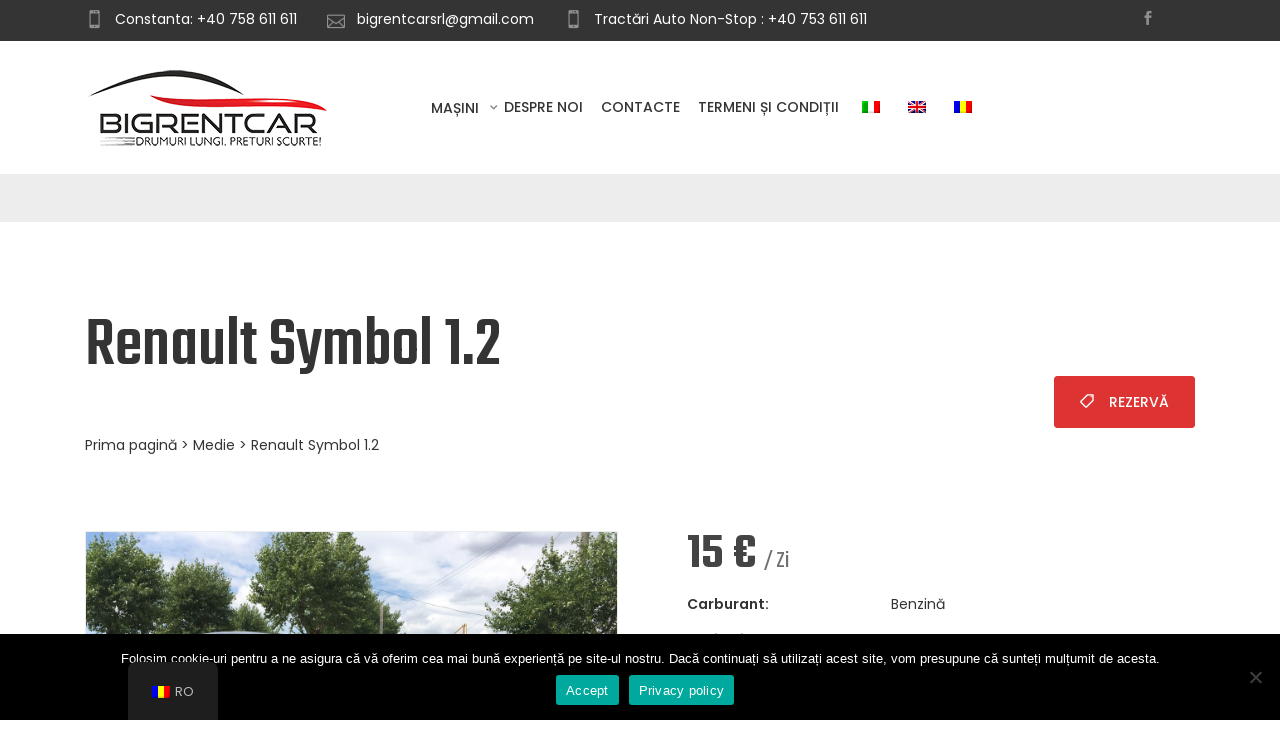

--- FILE ---
content_type: text/html; charset=UTF-8
request_url: https://bigrentcar.ro/product/renault-symbol-1-2/
body_size: 21205
content:
<!DOCTYPE html><html lang="ro-RO" prefix="og: https://ogp.me/ns#" ><head><meta http-equiv="Content-Type" content="text/html; charset=UTF-8" /><link rel="profile" href="//gmpg.org/xfn/11"><link rel="pingback" href="https://bigrentcar.ro/xmlrpc.php"><meta http-equiv="X-UA-Compatible" content="IE=edge"><meta name="viewport" content="width=device-width, initial-scale=1, shrink-to-fit=no"/><link media="all" href="https://bigrentcar.ro/wp-content/cache/autoptimize/css/autoptimize_ec98106f4f1c04a33a2ba615aff88197.css" rel="stylesheet"><link media="only screen and (max-width: 768px)" href="https://bigrentcar.ro/wp-content/cache/autoptimize/css/autoptimize_ea9c6db0fbfc66300557051dc6572ca4.css" rel="stylesheet"><link media="print" href="https://bigrentcar.ro/wp-content/cache/autoptimize/css/autoptimize_80e6a28d7565d0a5bb4befe0d71d9266.css" rel="stylesheet"><title>Renault Symbol 1.2 - BIG RENT CAR</title><meta name="robots" content="index, follow, max-snippet:-1, max-video-preview:-1, max-image-preview:large"/><link rel="canonical" href="https://bigrentcar.ro/product/renault-symbol-1-2/" /><meta property="og:locale" content="ro_RO" /><meta property="og:type" content="product" /><meta property="og:title" content="Renault Symbol 1.2 - BIG RENT CAR" /><meta property="og:url" content="https://bigrentcar.ro/product/renault-symbol-1-2/" /><meta property="og:site_name" content="BIG RENT CAR" /><meta property="og:updated_time" content="2025-09-25T16:34:18+02:00" /><meta property="og:image" content="https://bigrentcar.ro/wp-content/uploads/2020/12/1500450071_f7181317bacd157dc5820275de6003c8.jpg" /><meta property="og:image:secure_url" content="https://bigrentcar.ro/wp-content/uploads/2020/12/1500450071_f7181317bacd157dc5820275de6003c8.jpg" /><meta property="og:image:width" content="1280" /><meta property="og:image:height" content="960" /><meta property="og:image:alt" content="Renault Symbol 1.2" /><meta property="og:image:type" content="image/jpeg" /><meta property="product:price:amount" content="15" /><meta property="product:price:currency" content="EUR" /><meta property="product:availability" content="instock" /><meta name="twitter:card" content="summary_large_image" /><meta name="twitter:title" content="Renault Symbol 1.2 - BIG RENT CAR" /><meta name="twitter:image" content="https://bigrentcar.ro/wp-content/uploads/2020/12/1500450071_f7181317bacd157dc5820275de6003c8.jpg" /><meta name="twitter:label1" content="Price" /><meta name="twitter:data1" content="15&nbsp;&euro;" /><meta name="twitter:label2" content="Availability" /><meta name="twitter:data2" content="In stock" /> <script type="application/ld+json" class="rank-math-schema">{"@context":"https://schema.org","@graph":[{"@type":["AutoRental","Organization"],"@id":"https://bigrentcar.ro/#organization","name":"BIG RENT CAR","url":"https://bigrentcar.ro","logo":{"@type":"ImageObject","@id":"https://bigrentcar.ro/#logo","url":"https://bigrentcar.ro/wp-content/uploads/2021/01/bigrent.png","contentUrl":"https://bigrentcar.ro/wp-content/uploads/2021/01/bigrent.png","caption":"BIG RENT CAR","inLanguage":"ro-RO","width":"1600","height":"493"},"openingHours":["Monday,Tuesday,Wednesday,Thursday,Friday,Saturday,Sunday 09:00-17:00"],"image":{"@id":"https://bigrentcar.ro/#logo"}},{"@type":"WebSite","@id":"https://bigrentcar.ro/#website","url":"https://bigrentcar.ro","name":"BIG RENT CAR","publisher":{"@id":"https://bigrentcar.ro/#organization"},"inLanguage":"ro-RO"},{"@type":"ImageObject","@id":"https://bigrentcar.ro/wp-content/uploads/2020/12/1500450071_f7181317bacd157dc5820275de6003c8.jpg","url":"https://bigrentcar.ro/wp-content/uploads/2020/12/1500450071_f7181317bacd157dc5820275de6003c8.jpg","width":"1280","height":"960","inLanguage":"ro-RO"},{"@type":"ItemPage","@id":"https://bigrentcar.ro/product/renault-symbol-1-2/#webpage","url":"https://bigrentcar.ro/product/renault-symbol-1-2/","name":"Renault Symbol 1.2 - BIG RENT CAR","datePublished":"2020-12-28T10:10:19+02:00","dateModified":"2025-09-25T16:34:18+02:00","isPartOf":{"@id":"https://bigrentcar.ro/#website"},"primaryImageOfPage":{"@id":"https://bigrentcar.ro/wp-content/uploads/2020/12/1500450071_f7181317bacd157dc5820275de6003c8.jpg"},"inLanguage":"ro-RO"},{"@type":"Product","name":"Renault Symbol 1.2 - BIG RENT CAR","category":"Medie","mainEntityOfPage":{"@id":"https://bigrentcar.ro/product/renault-symbol-1-2/#webpage"},"image":[{"@type":"ImageObject","url":"https://bigrentcar.ro/wp-content/uploads/2020/12/1500450071_f7181317bacd157dc5820275de6003c8.jpg","height":"960","width":"1280"},{"@type":"ImageObject","url":"https://bigrentcar.ro/wp-content/uploads/2020/12/1500450071_4ae73ef2e9ab08a60a3dd119b5d7b8c8.jpg","height":"480","width":"680"},{"@type":"ImageObject","url":"https://bigrentcar.ro/wp-content/uploads/2020/12/1469542101__jpg-5.jpg","height":"480","width":"680"}],"offers":{"@type":"Offer","price":"15","priceCurrency":"EUR","priceValidUntil":"2027-12-31","availability":"https://schema.org/InStock","itemCondition":"NewCondition","url":"https://bigrentcar.ro/product/renault-symbol-1-2/","seller":{"@type":"Organization","@id":"https://bigrentcar.ro/","name":"BIG RENT CAR","url":"https://bigrentcar.ro","logo":"https://bigrentcar.ro/wp-content/uploads/2021/01/bigrent.png"}},"@id":"https://bigrentcar.ro/product/renault-symbol-1-2/#richSnippet"}]}</script> <link rel='dns-prefetch' href='//fonts.googleapis.com' /><link rel="alternate" type="application/rss+xml" title="BIG RENT CAR &raquo; Flux" href="https://bigrentcar.ro/feed/" /><link rel="alternate" type="application/rss+xml" title="BIG RENT CAR &raquo; Flux comentarii" href="https://bigrentcar.ro/comments/feed/" /> <script type="text/javascript">var date_format = 'Y-m-d';
        var time_format = 'H:i';</script> <script>window._wpemojiSettings = {"baseUrl":"https:\/\/s.w.org\/images\/core\/emoji\/15.0.3\/72x72\/","ext":".png","svgUrl":"https:\/\/s.w.org\/images\/core\/emoji\/15.0.3\/svg\/","svgExt":".svg","source":{"concatemoji":"https:\/\/bigrentcar.ro\/wp-includes\/js\/wp-emoji-release.min.js?ver=6.5.2"}};
/*! This file is auto-generated */
!function(i,n){var o,s,e;function c(e){try{var t={supportTests:e,timestamp:(new Date).valueOf()};sessionStorage.setItem(o,JSON.stringify(t))}catch(e){}}function p(e,t,n){e.clearRect(0,0,e.canvas.width,e.canvas.height),e.fillText(t,0,0);var t=new Uint32Array(e.getImageData(0,0,e.canvas.width,e.canvas.height).data),r=(e.clearRect(0,0,e.canvas.width,e.canvas.height),e.fillText(n,0,0),new Uint32Array(e.getImageData(0,0,e.canvas.width,e.canvas.height).data));return t.every(function(e,t){return e===r[t]})}function u(e,t,n){switch(t){case"flag":return n(e,"\ud83c\udff3\ufe0f\u200d\u26a7\ufe0f","\ud83c\udff3\ufe0f\u200b\u26a7\ufe0f")?!1:!n(e,"\ud83c\uddfa\ud83c\uddf3","\ud83c\uddfa\u200b\ud83c\uddf3")&&!n(e,"\ud83c\udff4\udb40\udc67\udb40\udc62\udb40\udc65\udb40\udc6e\udb40\udc67\udb40\udc7f","\ud83c\udff4\u200b\udb40\udc67\u200b\udb40\udc62\u200b\udb40\udc65\u200b\udb40\udc6e\u200b\udb40\udc67\u200b\udb40\udc7f");case"emoji":return!n(e,"\ud83d\udc26\u200d\u2b1b","\ud83d\udc26\u200b\u2b1b")}return!1}function f(e,t,n){var r="undefined"!=typeof WorkerGlobalScope&&self instanceof WorkerGlobalScope?new OffscreenCanvas(300,150):i.createElement("canvas"),a=r.getContext("2d",{willReadFrequently:!0}),o=(a.textBaseline="top",a.font="600 32px Arial",{});return e.forEach(function(e){o[e]=t(a,e,n)}),o}function t(e){var t=i.createElement("script");t.src=e,t.defer=!0,i.head.appendChild(t)}"undefined"!=typeof Promise&&(o="wpEmojiSettingsSupports",s=["flag","emoji"],n.supports={everything:!0,everythingExceptFlag:!0},e=new Promise(function(e){i.addEventListener("DOMContentLoaded",e,{once:!0})}),new Promise(function(t){var n=function(){try{var e=JSON.parse(sessionStorage.getItem(o));if("object"==typeof e&&"number"==typeof e.timestamp&&(new Date).valueOf()<e.timestamp+604800&&"object"==typeof e.supportTests)return e.supportTests}catch(e){}return null}();if(!n){if("undefined"!=typeof Worker&&"undefined"!=typeof OffscreenCanvas&&"undefined"!=typeof URL&&URL.createObjectURL&&"undefined"!=typeof Blob)try{var e="postMessage("+f.toString()+"("+[JSON.stringify(s),u.toString(),p.toString()].join(",")+"));",r=new Blob([e],{type:"text/javascript"}),a=new Worker(URL.createObjectURL(r),{name:"wpTestEmojiSupports"});return void(a.onmessage=function(e){c(n=e.data),a.terminate(),t(n)})}catch(e){}c(n=f(s,u,p))}t(n)}).then(function(e){for(var t in e)n.supports[t]=e[t],n.supports.everything=n.supports.everything&&n.supports[t],"flag"!==t&&(n.supports.everythingExceptFlag=n.supports.everythingExceptFlag&&n.supports[t]);n.supports.everythingExceptFlag=n.supports.everythingExceptFlag&&!n.supports.flag,n.DOMReady=!1,n.readyCallback=function(){n.DOMReady=!0}}).then(function(){return e}).then(function(){var e;n.supports.everything||(n.readyCallback(),(e=n.source||{}).concatemoji?t(e.concatemoji):e.wpemoji&&e.twemoji&&(t(e.twemoji),t(e.wpemoji)))}))}((window,document),window._wpemojiSettings);</script> <link rel='stylesheet' id='ireca_fonts-css' href='https://fonts.googleapis.com/css?family=Poppins%3A100%2C200%2C300%2C400%2C500%2C600%2C700%2C800%2C900%22%7CTeko%3A100%2C200%2C300%2C400%2C500%2C600%2C700%2C800%2C900&#038;subset=latin%2Clatin-ext' media='all' /> <script id="cookie-notice-front-js-before">var cnArgs = {"ajaxUrl":"https:\/\/bigrentcar.ro\/wp-admin\/admin-ajax.php","nonce":"1fdd81ebe9","hideEffect":"fade","position":"bottom","onScroll":true,"onScrollOffset":600,"onClick":true,"cookieName":"cookie_notice_accepted","cookieTime":2592000,"cookieTimeRejected":2592000,"globalCookie":false,"redirection":false,"cache":true,"revokeCookies":false,"revokeCookiesOpt":"automatic"};</script> <script src="https://bigrentcar.ro/wp-includes/js/jquery/jquery.min.js?ver=3.7.1" id="jquery-core-js"></script> <script id="wc-add-to-cart-js-extra">var wc_add_to_cart_params = {"ajax_url":"\/wp-admin\/admin-ajax.php","wc_ajax_url":"\/?wc-ajax=%%endpoint%%","i18n_view_cart":"Vezi co\u0219ul","cart_url":"https:\/\/bigrentcar.ro\/cart\/","is_cart":"","cart_redirect_after_add":"yes"};</script> <script id="wc-single-product-js-extra">var wc_single_product_params = {"i18n_required_rating_text":"Te rog selecteaz\u0103 o evaluare","review_rating_required":"yes","flexslider":{"rtl":false,"animation":"slide","smoothHeight":true,"directionNav":false,"controlNav":"thumbnails","slideshow":false,"animationSpeed":500,"animationLoop":false,"allowOneSlide":false},"zoom_enabled":"","zoom_options":[],"photoswipe_enabled":"","photoswipe_options":{"shareEl":false,"closeOnScroll":false,"history":false,"hideAnimationDuration":0,"showAnimationDuration":0},"flexslider_enabled":""};</script> <script id="woocommerce-js-extra">var woocommerce_params = {"ajax_url":"\/wp-admin\/admin-ajax.php","wc_ajax_url":"\/?wc-ajax=%%endpoint%%"};</script> <link rel="https://api.w.org/" href="https://bigrentcar.ro/wp-json/" /><link rel="alternate" type="application/json" href="https://bigrentcar.ro/wp-json/wp/v2/product/2923" /><link rel="EditURI" type="application/rsd+xml" title="RSD" href="https://bigrentcar.ro/xmlrpc.php?rsd" /><meta name="generator" content="WordPress 6.5.2" /><link rel='shortlink' href='https://bigrentcar.ro/?p=2923' /><link rel="alternate" type="application/json+oembed" href="https://bigrentcar.ro/wp-json/oembed/1.0/embed?url=https%3A%2F%2Fbigrentcar.ro%2Fproduct%2Frenault-symbol-1-2%2F" /><link rel="alternate" type="text/xml+oembed" href="https://bigrentcar.ro/wp-json/oembed/1.0/embed?url=https%3A%2F%2Fbigrentcar.ro%2Fproduct%2Frenault-symbol-1-2%2F&#038;format=xml" /> <script type="text/javascript">var dayOfWeekStart = 1;</script> <link rel="alternate" hreflang="ro-RO" href="https://bigrentcar.ro/product/renault-symbol-1-2/"/><link rel="alternate" hreflang="en-GB" href="https://bigrentcar.ro/en/product/renault-symbol-1-2/"/><link rel="alternate" hreflang="it-IT" href="https://bigrentcar.ro/it/product/renault-symbol-1-2/"/><link rel="alternate" hreflang="ro" href="https://bigrentcar.ro/product/renault-symbol-1-2/"/><link rel="alternate" hreflang="en" href="https://bigrentcar.ro/en/product/renault-symbol-1-2/"/><link rel="alternate" hreflang="it" href="https://bigrentcar.ro/it/product/renault-symbol-1-2/"/> <noscript><style>.woocommerce-product-gallery{ opacity: 1 !important; }</style></noscript><meta name="generator" content="Elementor 3.29.2; features: additional_custom_breakpoints, e_local_google_fonts; settings: css_print_method-external, google_font-enabled, font_display-auto"><meta name="generator" content="Powered by Slider Revolution 6.3.3 - responsive, Mobile-Friendly Slider Plugin for WordPress with comfortable drag and drop interface." /><link rel="icon" href="https://bigrentcar.ro/wp-content/uploads/2020/12/cropped-logo-1-32x32.png" sizes="32x32" /><link rel="icon" href="https://bigrentcar.ro/wp-content/uploads/2020/12/cropped-logo-1-192x192.png" sizes="192x192" /><link rel="apple-touch-icon" href="https://bigrentcar.ro/wp-content/uploads/2020/12/cropped-logo-1-180x180.png" /><meta name="msapplication-TileImage" content="https://bigrentcar.ro/wp-content/uploads/2020/12/cropped-logo-1-270x270.png" /> <script type="text/javascript">function setREVStartSize(e){
			//window.requestAnimationFrame(function() {				 
				window.RSIW = window.RSIW===undefined ? window.innerWidth : window.RSIW;	
				window.RSIH = window.RSIH===undefined ? window.innerHeight : window.RSIH;	
				try {								
					var pw = document.getElementById(e.c).parentNode.offsetWidth,
						newh;
					pw = pw===0 || isNaN(pw) ? window.RSIW : pw;
					e.tabw = e.tabw===undefined ? 0 : parseInt(e.tabw);
					e.thumbw = e.thumbw===undefined ? 0 : parseInt(e.thumbw);
					e.tabh = e.tabh===undefined ? 0 : parseInt(e.tabh);
					e.thumbh = e.thumbh===undefined ? 0 : parseInt(e.thumbh);
					e.tabhide = e.tabhide===undefined ? 0 : parseInt(e.tabhide);
					e.thumbhide = e.thumbhide===undefined ? 0 : parseInt(e.thumbhide);
					e.mh = e.mh===undefined || e.mh=="" || e.mh==="auto" ? 0 : parseInt(e.mh,0);		
					if(e.layout==="fullscreen" || e.l==="fullscreen") 						
						newh = Math.max(e.mh,window.RSIH);					
					else{					
						e.gw = Array.isArray(e.gw) ? e.gw : [e.gw];
						for (var i in e.rl) if (e.gw[i]===undefined || e.gw[i]===0) e.gw[i] = e.gw[i-1];					
						e.gh = e.el===undefined || e.el==="" || (Array.isArray(e.el) && e.el.length==0)? e.gh : e.el;
						e.gh = Array.isArray(e.gh) ? e.gh : [e.gh];
						for (var i in e.rl) if (e.gh[i]===undefined || e.gh[i]===0) e.gh[i] = e.gh[i-1];
											
						var nl = new Array(e.rl.length),
							ix = 0,						
							sl;					
						e.tabw = e.tabhide>=pw ? 0 : e.tabw;
						e.thumbw = e.thumbhide>=pw ? 0 : e.thumbw;
						e.tabh = e.tabhide>=pw ? 0 : e.tabh;
						e.thumbh = e.thumbhide>=pw ? 0 : e.thumbh;					
						for (var i in e.rl) nl[i] = e.rl[i]<window.RSIW ? 0 : e.rl[i];
						sl = nl[0];									
						for (var i in nl) if (sl>nl[i] && nl[i]>0) { sl = nl[i]; ix=i;}															
						var m = pw>(e.gw[ix]+e.tabw+e.thumbw) ? 1 : (pw-(e.tabw+e.thumbw)) / (e.gw[ix]);					
						newh =  (e.gh[ix] * m) + (e.tabh + e.thumbh);
					}				
					if(window.rs_init_css===undefined) window.rs_init_css = document.head.appendChild(document.createElement("style"));					
					document.getElementById(e.c).height = newh+"px";
					window.rs_init_css.innerHTML += "#"+e.c+"_wrapper { height: "+newh+"px }";				
				} catch(e){
					console.log("Failure at Presize of Slider:" + e)
				}					   
			//});
		  };</script> </head><body class="product-template-default single single-product postid-2923 theme-ireca cookies-not-set woocommerce woocommerce-page woocommerce-no-js translatepress-ro_RO elementor-default elementor-kit-1063 &quot; data-lang=&quot;ro &quot; data-time=&quot;00:00, 01:00, 02:00, 03:00, 04:00, 05:00, 06:00, 07:00, 08:00, 09:00, 10:00, 11:00, 12:00, 13:00, 14:00, 15:00, 16:00, 17:00, 18:00, 19:00, 20:00, 21:00, 22:00, 23:00 &quot; data-disweek=&quot;" data-lang="ro" data-time="00:00, 01:00, 02:00, 03:00, 04:00, 05:00, 06:00, 07:00, 08:00, 09:00, 10:00, 11:00, 12:00, 13:00, 14:00, 15:00, 16:00, 17:00, 18:00, 19:00, 20:00, 21:00, 22:00, 23:00" data-disweek=""><div class="ovatheme_container_wide  woocommerce"><header class="ovatheme_header_default header_m "><div class="top d-none d-lg-block"><div class="container"><div class=" d-md-flex justify-content-md-between"><div class="top_left"><div id="custom_html-16" class="widget_text widget widget_custom_html"><div class="textwidget custom-html-widget"><div class="ireca_info "><i class="icon_mobile"></i><a href="tel:+40758611611"><span class="text">Constanta: +40 758 611 611</span></a></div><div class="ireca_info "><i class="icon_mail_alt"></i><a href="mailto:bigrentcarsrl@gmail.com"><span class="text">bigrentcarsrl@gmail.com</span></a></div><div class="ireca_info "><i class="icon_mobile"></i><a href="tel:+40753611611"><span class="text"> Tractări Auto Non-Stop : +40 753 611 611</span></a></div></div></div></div><div class="top_right"><div id="custom_html-17" class="widget_text widget widget_custom_html"><div class="textwidget custom-html-widget"><ul class="ireca_socials "><li class="d-inline"><a href="https://www.facebook.com/bigrentcar/" class="" target="_blank" rel="noopener"><i class="social_facebook"></i></a></li><li class="d-inline"><a href="tel:+40 753 611 611" class="" target="_blank" rel="noopener"><i class="social_whatsup"></i></a></li><li class="d-inline"><a href="http://bigrentcar.ro/wp-content/uploads/2016/11/viber.png" class="" target="_blank" rel="noopener"></a></li></ul></div></div></div></div></div></div><div class="ova_menu ovamenu_shrink" ><div class="wrap_header_content"><div class="container"><div class="row"><div class="col-md-12"><nav class="navbar navbar-expand-lg px-0 py-0"> <a href="https://bigrentcar.ro/" class="navbar-brand d-none d-lg-block py-0 desktop"> <noscript><img src="http://bigrentcar.ro/wp-content/uploads/2021/01/logoo-new.png" alt="BIG RENT CAR"></noscript><img class="lazyload" src='data:image/svg+xml,%3Csvg%20xmlns=%22http://www.w3.org/2000/svg%22%20viewBox=%220%200%20210%20140%22%3E%3C/svg%3E' data-src="http://bigrentcar.ro/wp-content/uploads/2021/01/logoo-new.png" alt="BIG RENT CAR"> </a> <a href="https://bigrentcar.ro/" class="navbar-brand  d-block d-lg-none py-0 mobile"> <noscript><img src="http://bigrentcar.ro/wp-content/uploads/2021/01/logoo-new.png" alt="BIG RENT CAR"></noscript><img class="lazyload" src='data:image/svg+xml,%3Csvg%20xmlns=%22http://www.w3.org/2000/svg%22%20viewBox=%220%200%20210%20140%22%3E%3C/svg%3E' data-src="http://bigrentcar.ro/wp-content/uploads/2021/01/logoo-new.png" alt="BIG RENT CAR"> </a><div class="form-inline"><div class=" d-block d-lg-none mr-2"><div class="widget_text widget widget_custom_html"><div class="textwidget custom-html-widget"></div></div></div> <button class="navbar-toggler text-right" type="button" data-toggle="collapse" data-target="#mainmenu" aria-controls="mainmenu" aria-expanded="false" aria-label="Toggle navigation"> <span class="navbar-toggler-icon"></span> <span class="navbar-toggler-icon"></span> <span class="navbar-toggler-icon"></span> </button></div><div class="collapse navbar-collapse" id="mainmenu"><ul id="menu-main-menu" class="navbar-nav ml-auto"><li id="menu-item-3240" class="nav-item menu-item menu-item-type-post_type menu-item-object-page menu-item-has-children menu-item-3240 dropdown dropdown"><a title="Mașini" href="https://bigrentcar.ro/masini/" class="nav-link dropdown-toggle" aria-haspopup="true" aria-expanded="false">Mașini <span class="caret"></span></a><button type="button" class="dropdown-toggle"><i class="arrow_carrot-down"></i></button><ul role="menu" class=" dropdown-menu"><li id="menu-item-3245" class="nav-item menu-item menu-item-type-custom menu-item-object-custom menu-item-3245 "><a title="Clasa Lux" href="/masini/#lux" class=" nav-link ">Clasa Lux</a></li><li id="menu-item-3244" class="nav-item menu-item menu-item-type-custom menu-item-object-custom menu-item-3244 "><a title="Clasa Confort" href="/masini/#confort" class=" nav-link ">Clasa Confort</a></li><li id="menu-item-3242" class="nav-item menu-item menu-item-type-custom menu-item-object-custom menu-item-3242 "><a title="Clasa econom" href="/masini/#econom" class=" nav-link ">Clasa econom</a></li><li id="menu-item-3243" class="nav-item menu-item menu-item-type-custom menu-item-object-custom menu-item-3243 "><a title="Clasa medie" href="/masini/#medie" class=" nav-link ">Clasa medie</a></li><li id="menu-item-3246" class="nav-item menu-item menu-item-type-custom menu-item-object-custom menu-item-3246 "><a title="Van" href="/masini/#van" class=" nav-link ">Van</a></li></ul></li><li id="menu-item-3133" class="nav-item menu-item menu-item-type-post_type menu-item-object-page menu-item-3133 "><a title="Despre noi" href="https://bigrentcar.ro/despre-noi/" class=" nav-link ">Despre noi</a></li><li id="menu-item-3620" class="nav-item menu-item menu-item-type-post_type menu-item-object-page menu-item-3620 "><a title="Contacte" href="https://bigrentcar.ro/contacte/" class=" nav-link ">Contacte</a></li><li id="menu-item-3241" class="nav-item menu-item menu-item-type-post_type menu-item-object-page menu-item-3241 "><a title="Termeni și condiții" href="https://bigrentcar.ro/termeni-si-conditii/" class=" nav-link ">Termeni și condiții</a></li><li id="menu-item-3621" class="nav-item trp-language-switcher-container menu-item menu-item-type-post_type menu-item-object-language_switcher menu-item-3621 "><a href="https://bigrentcar.ro/it/product/renault-symbol-1-2/" class=" nav-link "><span data-no-translation><noscript><img class="trp-flag-image" src="https://bigrentcar.ro/wp-content/plugins/translatepress-multilingual/assets/images/flags/it_IT.png" width="18" height="12" alt="it_IT" title="Italiano"></noscript><img class="lazyload trp-flag-image" src='data:image/svg+xml,%3Csvg%20xmlns=%22http://www.w3.org/2000/svg%22%20viewBox=%220%200%2018%2012%22%3E%3C/svg%3E' data-src="https://bigrentcar.ro/wp-content/plugins/translatepress-multilingual/assets/images/flags/it_IT.png" width="18" height="12" alt="it_IT" title="Italiano"></span></a></li><li id="menu-item-3622" class="nav-item trp-language-switcher-container menu-item menu-item-type-post_type menu-item-object-language_switcher menu-item-3622 "><a href="https://bigrentcar.ro/en/product/renault-symbol-1-2/" class=" nav-link "><span data-no-translation><noscript><img class="trp-flag-image" src="https://bigrentcar.ro/wp-content/plugins/translatepress-multilingual/assets/images/flags/en_GB.png" width="18" height="12" alt="en_GB" title="English (UK)"></noscript><img class="lazyload trp-flag-image" src='data:image/svg+xml,%3Csvg%20xmlns=%22http://www.w3.org/2000/svg%22%20viewBox=%220%200%2018%2012%22%3E%3C/svg%3E' data-src="https://bigrentcar.ro/wp-content/plugins/translatepress-multilingual/assets/images/flags/en_GB.png" width="18" height="12" alt="en_GB" title="English (UK)"></span></a></li><li id="menu-item-3623" class="nav-item trp-language-switcher-container menu-item menu-item-type-post_type menu-item-object-language_switcher current-language-menu-item menu-item-3623 "><a href="https://bigrentcar.ro/product/renault-symbol-1-2/" class=" nav-link "><span data-no-translation><noscript><img class="trp-flag-image" src="https://bigrentcar.ro/wp-content/plugins/translatepress-multilingual/assets/images/flags/ro_RO.png" width="18" height="12" alt="ro_RO" title="Română"></noscript><img class="lazyload trp-flag-image" src='data:image/svg+xml,%3Csvg%20xmlns=%22http://www.w3.org/2000/svg%22%20viewBox=%220%200%2018%2012%22%3E%3C/svg%3E' data-src="https://bigrentcar.ro/wp-content/plugins/translatepress-multilingual/assets/images/flags/ro_RO.png" width="18" height="12" alt="ro_RO" title="Română"></span></a></li></ul></div><div class="form-inline mx-0 ml-lg-5 d-none d-lg-block cart_icon"><div class="widget_text widget widget_custom_html"><div class="textwidget custom-html-widget"></div></div></div></nav></div></div></div></div></div></header><div class="wrap_default_heading_page"><div class="container"><div class="heading_page"></div></div></div><section class="ova-page-section"><div class="container"><div class=" " ><div class="woo_rent_top "><div class="left"><h1 class="product_title entry-title">Renault Symbol 1.2</h1><nav class="woocommerce-breadcrumb" aria-label="Breadcrumb"><a href="https://bigrentcar.ro">Prima pagină</a> > <a href="https://bigrentcar.ro/product-category/medie/">Medie</a> > Renault Symbol 1.2</nav></div><div class="right"> <a href="#tab-title-ovacrs_contact" class="ireca_btn booking_btn scroll"><i class="icon_tag_alt"></i>Rezervă</a></div></div><div class="woocommerce-notices-wrapper"></div><div id="product-2923" class="product type-product post-2923 status-publish first instock product_cat-medie has-post-thumbnail shipping-taxable purchasable product-type-ovacrs_car_rental"><div class="woocommerce-product-gallery woocommerce-product-gallery--with-images woocommerce-product-gallery--columns-4 images" data-columns="4" style="opacity: 0; transition: opacity .25s ease-in-out;"><figure class="woocommerce-product-gallery__wrapper"> <a href="https://bigrentcar.ro/wp-content/uploads/2020/12/1500450071_f7181317bacd157dc5820275de6003c8.jpg" data-gal="prettyPhoto[gal]"><noscript><img src="https://bigrentcar.ro/wp-content/uploads/2020/12/1500450071_f7181317bacd157dc5820275de6003c8.jpg" alt="1500450071_f7181317bacd157dc5820275de6003c8"></noscript><img class="lazyload" src='data:image/svg+xml,%3Csvg%20xmlns=%22http://www.w3.org/2000/svg%22%20viewBox=%220%200%20210%20140%22%3E%3C/svg%3E' data-src="https://bigrentcar.ro/wp-content/uploads/2020/12/1500450071_f7181317bacd157dc5820275de6003c8.jpg" alt="1500450071_f7181317bacd157dc5820275de6003c8"></a><div class="ireca-thumbnails owl-carousel "><div class="item"> <a href="https://bigrentcar.ro/wp-content/uploads/2020/12/1500450071_4ae73ef2e9ab08a60a3dd119b5d7b8c8.jpg" class="" title="" data-gal="prettyPhoto[gal]"><noscript><img width="100" height="100" src="https://bigrentcar.ro/wp-content/uploads/2020/12/1500450071_4ae73ef2e9ab08a60a3dd119b5d7b8c8-100x100.jpg" class="attachment-shop_thumbnail size-shop_thumbnail" alt="1500450071_4ae73ef2e9ab08a60a3dd119b5d7b8c8" title="1500450071_4ae73ef2e9ab08a60a3dd119b5d7b8c8" decoding="async" srcset="https://bigrentcar.ro/wp-content/uploads/2020/12/1500450071_4ae73ef2e9ab08a60a3dd119b5d7b8c8-100x100.jpg 100w, https://bigrentcar.ro/wp-content/uploads/2020/12/1500450071_4ae73ef2e9ab08a60a3dd119b5d7b8c8-150x150.jpg 150w, https://bigrentcar.ro/wp-content/uploads/2020/12/1500450071_4ae73ef2e9ab08a60a3dd119b5d7b8c8-300x300.jpg 300w" sizes="(max-width: 100px) 100vw, 100px" /></noscript><img width="100" height="100" src='data:image/svg+xml,%3Csvg%20xmlns=%22http://www.w3.org/2000/svg%22%20viewBox=%220%200%20100%20100%22%3E%3C/svg%3E' data-src="https://bigrentcar.ro/wp-content/uploads/2020/12/1500450071_4ae73ef2e9ab08a60a3dd119b5d7b8c8-100x100.jpg" class="lazyload attachment-shop_thumbnail size-shop_thumbnail" alt="1500450071_4ae73ef2e9ab08a60a3dd119b5d7b8c8" title="1500450071_4ae73ef2e9ab08a60a3dd119b5d7b8c8" decoding="async" data-srcset="https://bigrentcar.ro/wp-content/uploads/2020/12/1500450071_4ae73ef2e9ab08a60a3dd119b5d7b8c8-100x100.jpg 100w, https://bigrentcar.ro/wp-content/uploads/2020/12/1500450071_4ae73ef2e9ab08a60a3dd119b5d7b8c8-150x150.jpg 150w, https://bigrentcar.ro/wp-content/uploads/2020/12/1500450071_4ae73ef2e9ab08a60a3dd119b5d7b8c8-300x300.jpg 300w" data-sizes="(max-width: 100px) 100vw, 100px" /></a></div><div class="item"> <a href="https://bigrentcar.ro/wp-content/uploads/2020/12/1469542101__jpg-5.jpg" class="" title="" data-gal="prettyPhoto[gal]"><noscript><img width="100" height="100" src="https://bigrentcar.ro/wp-content/uploads/2020/12/1469542101__jpg-5-100x100.jpg" class="attachment-shop_thumbnail size-shop_thumbnail" alt="1469542101__jpg (5)" title="1469542101__jpg (5)" decoding="async" srcset="https://bigrentcar.ro/wp-content/uploads/2020/12/1469542101__jpg-5-100x100.jpg 100w, https://bigrentcar.ro/wp-content/uploads/2020/12/1469542101__jpg-5-150x150.jpg 150w, https://bigrentcar.ro/wp-content/uploads/2020/12/1469542101__jpg-5-300x300.jpg 300w" sizes="(max-width: 100px) 100vw, 100px" /></noscript><img width="100" height="100" src='data:image/svg+xml,%3Csvg%20xmlns=%22http://www.w3.org/2000/svg%22%20viewBox=%220%200%20100%20100%22%3E%3C/svg%3E' data-src="https://bigrentcar.ro/wp-content/uploads/2020/12/1469542101__jpg-5-100x100.jpg" class="lazyload attachment-shop_thumbnail size-shop_thumbnail" alt="1469542101__jpg (5)" title="1469542101__jpg (5)" decoding="async" data-srcset="https://bigrentcar.ro/wp-content/uploads/2020/12/1469542101__jpg-5-100x100.jpg 100w, https://bigrentcar.ro/wp-content/uploads/2020/12/1469542101__jpg-5-150x150.jpg 150w, https://bigrentcar.ro/wp-content/uploads/2020/12/1469542101__jpg-5-300x300.jpg 300w" data-sizes="(max-width: 100px) 100vw, 100px" /></a></div></div></figure></div><div class="summary entry-summary"><div class="ireca_woo_price"> <span class="amount"><span class="woocommerce-Price-amount amount"><bdi>15&nbsp;<span class="woocommerce-Price-currencySymbol">&euro;</span></bdi></span></span> <span class="label">/ Zi</span></div><ul class="ireca_woo_features"><li> <label>Carburant: </label> <span>Benzină</span></li><li> <label>Cutie Viteze: </label> <span>Manuală</span></li><li> <label>Pasageri: </label> <span>5</span></li><li> <label>Capacitate motor: </label> <span>1.2</span></li><li> <label>Uși: </label> <span>5</span></li><li> <label>Kilometri: </label> <span>Nelimitat</span></li><li> <label>Depozit: </label> <span>150 €</span></li></ul><div class="single_rent other_features row"><div class="item col-lg-6 col-md-12"> <i class="icon_check"></i> <span class="other-feature-item">ABS</span></div><div class="item col-lg-6 col-md-12"> <i class="icon_check"></i> <span class="other-feature-item">Geamuri electrice</span></div><div class="item col-lg-6 col-md-12"> <i class="icon_check"></i> <span class="other-feature-item">Air Bags</span></div><div class="item col-lg-6 col-md-12"> <i class="icon_check"></i> <span class="other-feature-item">Servo Directie</span></div><div class="item col-lg-6 col-md-12"> <i class="icon_check"></i> <span class="other-feature-item">Aer Conditionat</span></div></div></div><div class="ova-crs"><div class="price_dis"><div class="ovacrs_price_rent ovacrs_daily_rent"> <a class="nav " data-toggle="collapse" href="#collapseDay" role="button" aria-expanded="true" aria-controls="collapseDay"> Tabel cu prețuri / zi </a><div class="collapse collapse_content show" id="collapseDay"><div class="price"> <label>Prețul regular / Zi: </label> <span class="woocommerce-Price-amount amount">15&nbsp;<span class="woocommerce-Price-currencySymbol">&euro;</span></span></div><div class="price_table"> <label>Reduceri</label><table><thead><tr><th>Durata (Zile)</th><th>Preț/Zi</th></tr></thead><tbody><tr class="odd"><td class="bold" data-title="Duration (Days)">2-3</td><td data-title="Preț/Zi"><span class="woocommerce-Price-amount amount"><bdi>33&nbsp;<span class="woocommerce-Price-currencySymbol">&euro;</span></bdi></span></td></tr><tr class="eve"><td class="bold" data-title="Duration (Days)">4-7</td><td data-title="Preț/Zi"><span class="woocommerce-Price-amount amount"><bdi>22&nbsp;<span class="woocommerce-Price-currencySymbol">&euro;</span></bdi></span></td></tr><tr class="odd"><td class="bold" data-title="Duration (Days)">8-14</td><td data-title="Preț/Zi"><span class="woocommerce-Price-amount amount"><bdi>19&nbsp;<span class="woocommerce-Price-currencySymbol">&euro;</span></bdi></span></td></tr><tr class="eve"><td class="bold" data-title="Duration (Days)">15-24</td><td data-title="Preț/Zi"><span class="woocommerce-Price-amount amount"><bdi>17&nbsp;<span class="woocommerce-Price-currencySymbol">&euro;</span></bdi></span></td></tr><tr class="odd"><td class="bold" data-title="Duration (Days)">25-365</td><td data-title="Preț/Zi"><span class="woocommerce-Price-amount amount"><bdi>15&nbsp;<span class="woocommerce-Price-currencySymbol">&euro;</span></bdi></span></td></tr></tbody></table></div></div></div></div></div><div class="woocommerce-tabs wc-tabs-wrapper"><ul class="tabs wc-tabs" role="tablist"><li class="ovacrs_contact_tab" id="tab-title-ovacrs_contact" role="tab" aria-controls="tab-ovacrs_contact"> <a href="#tab-ovacrs_contact"> Rezervă acest vehicul </a></li></ul><div class="woocommerce-Tabs-panel woocommerce-Tabs-panel--ovacrs_contact panel entry-content wc-tab" id="tab-ovacrs_contact" role="tabpanel" aria-labelledby="tab-title-ovacrs_contact"><div><h4 class="title-contact-form-update"> Vă rugăm să completați detaliile rezervării. Ulterior o să vă contactăm pentru confirmare.</h4><div class="ova-contact-form-tabs-update"><div class='gf_browser_chrome gform_wrapper' id='gform_wrapper_34' style='display:none'><div id='gf_34' class='gform_anchor' tabindex='-1'></div><form method='post' enctype='multipart/form-data' target='gform_ajax_frame_34' id='gform_34'  action='/product/renault-symbol-1-2/#gf_34'><div class='gform_body'><ul id='gform_fields_34' class='gform_fields top_label form_sublabel_below description_below'><li id='field_34_1'  class='gfield gf_left_third gfield_contains_required field_sublabel_below field_description_below gfield_visibility_visible' ><label class='gfield_label' for='input_34_1' >Numele<span class='gfield_required'>*</span></label><div class='ginput_container ginput_container_text'><input name='input_1' id='input_34_1' type='text' value='' class='large'   tabindex='49'  aria-required="true" aria-invalid="false" /></div></li><li id='field_34_41'  class='gfield gf_middle_third gfield_contains_required field_sublabel_below field_description_below gfield_visibility_visible' ><label class='gfield_label' for='input_34_41' >Nr. de telefon<span class='gfield_required'>*</span></label><div class='ginput_container ginput_container_phone'><input name='input_41' id='input_34_41' type='text' value='' class='large' tabindex='50'  aria-required="true" aria-invalid="false"  /></div></li><li id='field_34_3'  class='gfield gf_right_third gfield_contains_required field_sublabel_below field_description_below gfield_visibility_visible' ><label class='gfield_label' for='input_34_3' >E-mail<span class='gfield_required'>*</span></label><div class='ginput_container ginput_container_email'> <input name='input_3' id='input_34_3' type='text' value='' class='medium' tabindex='51'   aria-required="true" aria-invalid="false" /></div></li><li id='field_34_4'  class='gfield gf_left_third gfield_contains_required field_sublabel_below field_description_below gfield_visibility_visible' ><label class='gfield_label' for='input_34_4' >Locația de preluare<span class='gfield_required'>*</span></label><div class='ginput_container ginput_container_select'><select name='input_4' id='input_34_4' class='large gfield_select' tabindex='52'  aria-required="true" aria-invalid="false"><option value='România, Constanța' >România, Constanța</option><option value='România, aeroport Constanța' >România, aeroport Constanța</option></select></div></li><li id='field_34_12'  class='gfield gf_inline gf_alert_yellow gfield_html gfield_html_formatted gfield_no_follows_desc field_sublabel_below field_description_below gfield_visibility_visible' >*Taxa de preluare de la aeroport +60 €</li><li id='field_34_48'  class='gfield field_sublabel_below field_description_below gfield_visibility_hidden' ><label class='gfield_label'  >Taxa de preluare de la aeroport</label><div class='ginput_container ginput_container_radio'><ul class='gfield_radio' id='input_34_48'><li class='gchoice_34_48_0'><input name='input_48' type='radio' value='60' checked='checked' id='choice_34_48_0' tabindex='53'   /><label for='choice_34_48_0' id='label_34_48_0'>+60 €</label></li></ul></div></li><li id='field_34_6'  class='gfield gf_middle_third gcldf-field gcldf-field-date gcldf-date-format-dmy_dot gfield_trigger_change gfield_contains_required field_sublabel_below field_description_below gfield_visibility_visible' ><label class='gfield_label' for='input_34_6' >Data preluării<span class='gfield_required'>*</span></label><div class='ginput_container ginput_container_date'> <input name='input_6' id='input_34_6' type='text' value='' class='datepicker medium dmy_dot datepicker_with_icon' tabindex='54'   aria-describedby='input_34_6_date_format' /> <span id='input_34_6_date_format' class='screen-reader-text'>Date Format: DD dot MM dot YYYY</span></div> <input type='hidden' id='gforms_calendar_icon_input_34_6' class='gform_hidden' value='https://bigrentcar.ro/wp-content/plugins/gravityforms/images/calendar.png'/></li><li id='field_34_16'  class='gfield gf_inline gf_alert_yellow field_sublabel_below field_description_below gfield_visibility_visible' ><label class='gfield_label'  >*Taxa de închiriere Duminica</label><div class='ginput_container ginput_container_radio'><ul class='gfield_radio' id='input_34_16'><li class='gchoice_34_16_0'><input name='input_16' type='radio' value='25' checked='checked' id='choice_34_16_0' tabindex='55'   /><label for='choice_34_16_0' id='label_34_16_0'>+25 €</label></li></ul></div></li><li id='field_34_7'  class='gfield gf_right_third gcldf-field gcldf-field-time gfield_trigger_change gfield_contains_required field_sublabel_hidden_label field_description_below gfield_visibility_visible' ><label class='gfield_label gfield_label_before_complex'  >Ora preluării<span class='gfield_required'>*</span></label><div class='clear-multi'><div class='gfield_time_hour ginput_container ginput_container_time' id='input_34_7'> <input type='text' maxlength='2' name='input_7[]' id='input_34_7_1' value='09' tabindex='56'   placeholder='09'/> <i>:</i> <label for='input_34_7_1' class='hidden_sub_label screen-reader-text'>HH</label></div><div class='gfield_time_minute ginput_container ginput_container_time'> <input type='text' maxlength='2' name='input_7[]' id='input_34_7_2' value='00' tabindex='57'   placeholder='00'/> <label for='input_34_7_2' class='hidden_sub_label screen-reader-text'>MM</label></div></div></li><li id='field_34_18'  class='gfield gf_inline field_sublabel_below field_description_below gfield_visibility_visible' ><label class='gfield_label'  >*Taxa de închiriere seară</label><div class='ginput_container ginput_container_radio'><ul class='gfield_radio' id='input_34_18'><li class='gchoice_34_18_0'><input name='input_18' type='radio' value='25' checked='checked' id='choice_34_18_0' tabindex='59'   /><label for='choice_34_18_0' id='label_34_18_0'>+25 €</label></li></ul></div></li><li id='field_34_26'  class='gfield gf_inline field_sublabel_below field_description_below gfield_visibility_visible' ><label class='gfield_label'  >*Taxa de închiriere noapte</label><div class='ginput_container ginput_container_radio'><ul class='gfield_radio' id='input_34_26'><li class='gchoice_34_26_0'><input name='input_26' type='radio' value='25' checked='checked' id='choice_34_26_0' tabindex='60'   /><label for='choice_34_26_0' id='label_34_26_0'>+25 €</label></li></ul></div></li><li id='field_34_27'  class='gfield gf_inline field_sublabel_below field_description_below gfield_visibility_visible' ><label class='gfield_label'  >*Taxa de închiriere noapte</label><div class='ginput_container ginput_container_radio'><ul class='gfield_radio' id='input_34_27'><li class='gchoice_34_27_0'><input name='input_27' type='radio' value='25' checked='checked' id='choice_34_27_0' tabindex='61'   /><label for='choice_34_27_0' id='label_34_27_0'>+25 €</label></li></ul></div></li><li id='field_34_45'  class='gfield gf_inline field_sublabel_below field_description_below gfield_visibility_visible' ><label class='gfield_label'  >*Taxa de închiriere noapte</label><div class='ginput_container ginput_container_radio'><ul class='gfield_radio' id='input_34_45'><li class='gchoice_34_45_0'><input name='input_45' type='radio' value='25' checked='checked' id='choice_34_45_0' tabindex='62'   /><label for='choice_34_45_0' id='label_34_45_0'>+25 €</label></li></ul></div></li><li id='field_34_17'  class='gfield gf_inline field_sublabel_below field_description_below gfield_visibility_visible' ><label class='gfield_label'  >*Taxa de închiriere Sâmbata</label><div class='ginput_container ginput_container_radio'><ul class='gfield_radio' id='input_34_17'><li class='gchoice_34_17_0'><input name='input_17' type='radio' value='25' checked='checked' id='choice_34_17_0' tabindex='63'   /><label for='choice_34_17_0' id='label_34_17_0'>+25 €</label></li></ul></div></li><li id='field_34_46'  class='gfield gf_inline field_sublabel_below field_description_below gfield_visibility_visible' ><label class='gfield_label'  >*Taxa de închiriere Sâmbata noaptea</label><div class='ginput_container ginput_container_radio'><ul class='gfield_radio' id='input_34_46'><li class='gchoice_34_46_0'><input name='input_46' type='radio' value='25' checked='checked' id='choice_34_46_0' tabindex='64'   /><label for='choice_34_46_0' id='label_34_46_0'>+25 €</label></li></ul></div></li><li id='field_34_43'  class='gfield gf_left_third gfield_contains_required field_sublabel_below field_description_below gfield_visibility_visible' ><label class='gfield_label' for='input_34_43' >Locația de returnare<span class='gfield_required'>*</span></label><div class='ginput_container ginput_container_select'><select name='input_43' id='input_34_43' class='large gfield_select' tabindex='65'  aria-required="true" aria-invalid="false"><option value='România, Constanța' >România, Constanța</option><option value='România, aeroport Constanța' >România, aeroport Constanța</option></select></div></li><li id='field_34_44'  class='gfield gf_inline gf_alert_yellow gfield_html gfield_html_formatted gfield_no_follows_desc field_sublabel_below field_description_below gfield_visibility_visible' >*Taxa de returnare la aeroport +60 €</li><li id='field_34_49'  class='gfield field_sublabel_below field_description_below gfield_visibility_hidden' ><label class='gfield_label'  >Taxa de returnare la aeroport</label><div class='ginput_container ginput_container_radio'><ul class='gfield_radio' id='input_34_49'><li class='gchoice_34_49_0'><input name='input_49' type='radio' value='60' checked='checked' id='choice_34_49_0' tabindex='66'   /><label for='choice_34_49_0' id='label_34_49_0'>+60 €</label></li></ul></div></li><li id='field_34_20'  class='gfield gf_middle_third gcldf-field gcldf-field-date gcldf-date-format-dmy_dot gfield_trigger_change gfield_contains_required field_sublabel_below field_description_below gfield_visibility_visible' ><label class='gfield_label' for='input_34_20' >Data returnării<span class='gfield_required'>*</span></label><div class='ginput_container ginput_container_date'> <input name='input_20' id='input_34_20' type='text' value='' class='datepicker medium dmy_dot datepicker_with_icon' tabindex='67'   aria-describedby='input_34_20_date_format' /> <span id='input_34_20_date_format' class='screen-reader-text'>Date Format: DD dot MM dot YYYY</span></div> <input type='hidden' id='gforms_calendar_icon_input_34_20' class='gform_hidden' value='https://bigrentcar.ro/wp-content/plugins/gravityforms/images/calendar.png'/></li><li id='field_34_22'  class='gfield gf_inline field_sublabel_below field_description_below gfield_visibility_visible' ><label class='gfield_label'  >*Taxa de returnare Duminica</label><div class='ginput_container ginput_container_radio'><ul class='gfield_radio' id='input_34_22'><li class='gchoice_34_22_0'><input name='input_22' type='radio' value='25' checked='checked' id='choice_34_22_0' tabindex='68'   /><label for='choice_34_22_0' id='label_34_22_0'>+25 €</label></li></ul></div></li><li id='field_34_21'  class='gfield gf_right_third gcldf-field gcldf-field-time gfield_trigger_change gfield_contains_required field_sublabel_hidden_label field_description_below gfield_visibility_visible' ><label class='gfield_label gfield_label_before_complex'  >Ora returnării<span class='gfield_required'>*</span></label><div class='clear-multi'><div class='gfield_time_hour ginput_container ginput_container_time' id='input_34_21'> <input type='text' maxlength='2' name='input_21[]' id='input_34_21_1' value='09' tabindex='69'   placeholder='09'/> <i>:</i> <label for='input_34_21_1' class='hidden_sub_label screen-reader-text'>HH</label></div><div class='gfield_time_minute ginput_container ginput_container_time'> <input type='text' maxlength='2' name='input_21[]' id='input_34_21_2' value='00' tabindex='70'   placeholder='00'/> <label for='input_34_21_2' class='hidden_sub_label screen-reader-text'>MM</label></div></div></li><li id='field_34_24'  class='gfield gf_inline field_sublabel_below field_description_below gfield_visibility_visible' ><label class='gfield_label'  >*Taxa de returnare seară</label><div class='ginput_container ginput_container_radio'><ul class='gfield_radio' id='input_34_24'><li class='gchoice_34_24_0'><input name='input_24' type='radio' value='25' checked='checked' id='choice_34_24_0' tabindex='72'   /><label for='choice_34_24_0' id='label_34_24_0'>+25 €</label></li></ul></div></li><li id='field_34_25'  class='gfield gf_inline field_sublabel_below field_description_below gfield_visibility_visible' ><label class='gfield_label'  >*Taxa de returnare noapte</label><div class='ginput_container ginput_container_radio'><ul class='gfield_radio' id='input_34_25'><li class='gchoice_34_25_0'><input name='input_25' type='radio' value='25' checked='checked' id='choice_34_25_0' tabindex='73'   /><label for='choice_34_25_0' id='label_34_25_0'>+25 €</label></li></ul></div></li><li id='field_34_28'  class='gfield gf_inline field_sublabel_below field_description_below gfield_visibility_visible' ><label class='gfield_label'  >*Taxa de returnare noapte</label><div class='ginput_container ginput_container_radio'><ul class='gfield_radio' id='input_34_28'><li class='gchoice_34_28_0'><input name='input_28' type='radio' value='25' checked='checked' id='choice_34_28_0' tabindex='74'   /><label for='choice_34_28_0' id='label_34_28_0'>+25 €</label></li></ul></div></li><li id='field_34_23'  class='gfield gf_inline field_sublabel_below field_description_below gfield_visibility_visible' ><label class='gfield_label'  >*Taxa de returnare Sâmbata</label><div class='ginput_container ginput_container_radio'><ul class='gfield_radio' id='input_34_23'><li class='gchoice_34_23_0'><input name='input_23' type='radio' value='25' checked='checked' id='choice_34_23_0' tabindex='75'   /><label for='choice_34_23_0' id='label_34_23_0'>+25 €</label></li></ul></div></li><li id='field_34_47'  class='gfield gf_inline field_sublabel_below field_description_below gfield_visibility_visible' ><label class='gfield_label'  >*Taxa de returnare Sâmbata noaptea</label><div class='ginput_container ginput_container_radio'><ul class='gfield_radio' id='input_34_47'><li class='gchoice_34_47_0'><input name='input_47' type='radio' value='25' checked='checked' id='choice_34_47_0' tabindex='76'   /><label for='choice_34_47_0' id='label_34_47_0'>+25 €</label></li></ul></div></li><li id='field_34_29'  class='gfield gf_left_half gfield_calculation field_sublabel_below field_description_below gfield_visibility_visible' ><label class='gfield_label' for='input_34_29' >Perioada de închiriere:</label><div class='ginput_container ginput_container_number'><input name='input_29' id='input_34_29' type='text'    value='' class='large' tabindex='77' readonly="readonly"    aria-invalid="false" /></div></li><li id='field_34_31'  class='gfield gf_right_half gfield_contains_required field_sublabel_below field_description_below gfield_visibility_visible' ><label class='gfield_label'  >Prețul/zi<span class='gfield_required'>*</span></label><div class='ginput_container ginput_container_checkbox'><ul class='gfield_checkbox' id='input_34_31'><li class='gchoice_34_31_1'> <input name='input_31.1' type='checkbox'  value='33' checked='checked' id='choice_34_31_1' tabindex='78'  /> <label for='choice_34_31_1' id='label_34_31_1'>33€</label></li></ul></div></li><li id='field_34_35'  class='gfield gf_right_half gfield_contains_required field_sublabel_below field_description_below gfield_visibility_visible' ><label class='gfield_label'  >Prețul/zi<span class='gfield_required'>*</span></label><div class='ginput_container ginput_container_checkbox'><ul class='gfield_checkbox' id='input_34_35'><li class='gchoice_34_35_1'> <input name='input_35.1' type='checkbox'  value='22' checked='checked' id='choice_34_35_1' tabindex='79'  /> <label for='choice_34_35_1' id='label_34_35_1'>22€</label></li></ul></div></li><li id='field_34_34'  class='gfield gf_right_half gfield_contains_required field_sublabel_below field_description_below gfield_visibility_visible' ><label class='gfield_label'  >Prețul/zi<span class='gfield_required'>*</span></label><div class='ginput_container ginput_container_checkbox'><ul class='gfield_checkbox' id='input_34_34'><li class='gchoice_34_34_1'> <input name='input_34.1' type='checkbox'  value='19' checked='checked' id='choice_34_34_1' tabindex='80'  /> <label for='choice_34_34_1' id='label_34_34_1'>19€</label></li></ul></div></li><li id='field_34_33'  class='gfield gf_right_half gfield_contains_required field_sublabel_below field_description_below gfield_visibility_visible' ><label class='gfield_label'  >Prețul/zi<span class='gfield_required'>*</span></label><div class='ginput_container ginput_container_checkbox'><ul class='gfield_checkbox' id='input_34_33'><li class='gchoice_34_33_1'> <input name='input_33.1' type='checkbox'  value='17' checked='checked' id='choice_34_33_1' tabindex='81'  /> <label for='choice_34_33_1' id='label_34_33_1'>17€</label></li></ul></div></li><li id='field_34_32'  class='gfield gf_right_half gfield_contains_required field_sublabel_below field_description_below gfield_visibility_visible' ><label class='gfield_label'  >Prețul/zi<span class='gfield_required'>*</span></label><div class='ginput_container ginput_container_checkbox'><ul class='gfield_checkbox' id='input_34_32'><li class='gchoice_34_32_1'> <input name='input_32.1' type='checkbox'  value='15' checked='checked' id='choice_34_32_1' tabindex='82'  /> <label for='choice_34_32_1' id='label_34_32_1'>15€</label></li></ul></div></li><li id='field_34_36'  class='gfield gf_first_quarter gfield_calculation field_sublabel_below field_description_below gfield_visibility_visible' ><label class='gfield_label' for='input_34_36' >Sub-total</label><div class='ginput_container ginput_container_number'><input name='input_36' id='input_34_36' type='text'    value='' class='large' tabindex='83' readonly="readonly"    aria-invalid="false" /></div></li><li id='field_34_50'  class='gfield gf_second_quarter field_sublabel_below field_description_below gfield_visibility_visible' ><label class='gfield_label'  ></label><div class='ginput_container ginput_container_checkbox'><ul class='gfield_checkbox' id='input_34_50'><li class='gchoice_34_50_1'> <input name='input_50.1' type='checkbox'  value='2'  id='choice_34_50_1' tabindex='84'  /> <label for='choice_34_50_1' id='label_34_50_1'>Scaun copil (booster)- 2 €/zi</label></li></ul></div></li><li id='field_34_40'  class='gfield gf_third_quarter gfield_contains_required field_sublabel_below field_description_below gfield_visibility_visible' ><label class='gfield_label'  >Depozit<span class='gfield_required'>*</span></label><div class='ginput_container ginput_container_radio'><ul class='gfield_radio' id='input_34_40'><li class='gchoice_34_40_0'><input name='input_40' type='radio' value='150' checked='checked' id='choice_34_40_0' tabindex='85'   /><label for='choice_34_40_0' id='label_34_40_0'>150 €</label></li></ul></div></li><li id='field_34_11'  class='gfield gf_fourth_quarter gfield_calculation field_sublabel_below field_description_below gfield_visibility_visible' ><label class='gfield_label' for='input_34_11' >Total</label><div class='ginput_container ginput_container_number'><input name='input_11' id='input_34_11' type='text'    value='' class='large' tabindex='86' readonly="readonly"    aria-invalid="false" /></div></li><li id='field_34_39'  class='gfield gfield_contains_required field_sublabel_below field_description_below gfield_visibility_visible' ><label class='gfield_label'  >Datele dvs. personale vor fi folosite pentru a vă procesa comanda, pentru a vă susține experiența pe tot acest site web și pentru alte scopuri descrise în pagina noastră politică de confidențialitate.<span class='gfield_required'>*</span></label><div class='ginput_container ginput_container_checkbox'><ul class='gfield_checkbox' id='input_34_39'><li class='gchoice_34_39_1'> <input name='input_39.1' type='checkbox'  value='Am citit și sunt de acord cu termenii și condițiile sitului'  id='choice_34_39_1' tabindex='87'  /> <label for='choice_34_39_1' id='label_34_39_1'>Am citit și sunt de acord cu termenii și condițiile sitului</label></li></ul></div></li></ul></div><div class='gform_footer top_label'> <input type='submit' id='gform_submit_button_34' class='gform_button button' value='Rezervă' tabindex='88' onclick='if(window["gf_submitting_34"]){return false;}  window["gf_submitting_34"]=true;  ' onkeypress='if( event.keyCode == 13 ){ if(window["gf_submitting_34"]){return false;} window["gf_submitting_34"]=true;  jQuery("#gform_34").trigger("submit",[true]); }' /> <input type='hidden' name='gform_ajax' value='form_id=34&amp;title=&amp;description=&amp;tabindex=49' /> <input type='hidden' class='gform_hidden' name='is_submit_34' value='1' /> <input type='hidden' class='gform_hidden' name='gform_submit' value='34' /> <input type='hidden' class='gform_hidden' name='gform_unique_id' value='' /> <input type='hidden' class='gform_hidden' name='state_34' value='WyJbXSIsImNjNGVhOTM2ZWQ4MGNiMWY4MDEwZjAxMmM0YzE1NGEwIl0=' /> <input type='hidden' class='gform_hidden' name='gform_target_page_number_34' id='gform_target_page_number_34' value='0' /> <input type='hidden' class='gform_hidden' name='gform_source_page_number_34' id='gform_source_page_number_34' value='1' /> <input type='hidden' name='gform_field_values' value='check=First+Choice%2CSecond+Choice' /></div></form></div> <iframe style='display:none;width:0px;height:0px;' src='about:blank' name='gform_ajax_frame_34' id='gform_ajax_frame_34' title='This iframe contains the logic required to handle Ajax powered Gravity Forms.'></iframe> <script type='text/javascript'>jQuery(document).ready(function($){gformInitSpinner( 34, 'https://bigrentcar.ro/wp-content/plugins/gravityforms/images/spinner.gif' );jQuery('#gform_ajax_frame_34').on('load',function(){var contents = jQuery(this).contents().find('*').html();var is_postback = contents.indexOf('GF_AJAX_POSTBACK') >= 0;if(!is_postback){return;}var form_content = jQuery(this).contents().find('#gform_wrapper_34');var is_confirmation = jQuery(this).contents().find('#gform_confirmation_wrapper_34').length > 0;var is_redirect = contents.indexOf('gformRedirect(){') >= 0;var is_form = form_content.length > 0 && ! is_redirect && ! is_confirmation;var mt = parseInt(jQuery('html').css('margin-top'), 10) + parseInt(jQuery('body').css('margin-top'), 10) + 100;if(is_form){jQuery('#gform_wrapper_34').html(form_content.html());if(form_content.hasClass('gform_validation_error')){jQuery('#gform_wrapper_34').addClass('gform_validation_error');} else {jQuery('#gform_wrapper_34').removeClass('gform_validation_error');}setTimeout( function() { /* delay the scroll by 50 milliseconds to fix a bug in chrome */ jQuery(document).scrollTop(jQuery('#gform_wrapper_34').offset().top - mt); }, 50 );if(window['gformInitDatepicker']) {gformInitDatepicker();}if(window['gformInitPriceFields']) {gformInitPriceFields();}var current_page = jQuery('#gform_source_page_number_34').val();gformInitSpinner( 34, 'https://bigrentcar.ro/wp-content/plugins/gravityforms/images/spinner.gif' );jQuery(document).trigger('gform_page_loaded', [34, current_page]);window['gf_submitting_34'] = false;}else if(!is_redirect){var confirmation_content = jQuery(this).contents().find('.GF_AJAX_POSTBACK').html();if(!confirmation_content){confirmation_content = contents;}setTimeout(function(){jQuery('#gform_wrapper_34').replaceWith(confirmation_content);jQuery(document).scrollTop(jQuery('#gf_34').offset().top - mt);jQuery(document).trigger('gform_confirmation_loaded', [34]);window['gf_submitting_34'] = false;}, 50);}else{jQuery('#gform_34').append(contents);if(window['gformRedirect']) {gformRedirect();}}jQuery(document).trigger('gform_post_render', [34, current_page]);} );} );</script><script type='text/javascript'>jQuery(document).bind('gform_post_render', function(event, formId, currentPage){if(formId == 34) {new GWDTCalc( {"formId":34,"dateFieldsData":{"29":{"unit":{"label":"Days","slug":"days","unit":86400},"fields":[{"id":20,"type":"date","dateType":"datepicker","dateFormat":"dmy_dot"},{"id":6,"type":"date","dateType":"datepicker","dateFormat":"dmy_dot"}]}}} );gf_global["number_formats"][34] = {"1":{"price":false,"value":false},"41":{"price":false,"value":false},"3":{"price":false,"value":false},"4":{"price":false,"value":false},"12":{"price":false,"value":false},"48":{"price":false,"value":false},"6":{"price":false,"value":false},"16":{"price":false,"value":false},"7":{"price":false,"value":false},"18":{"price":false,"value":false},"26":{"price":false,"value":false},"27":{"price":false,"value":false},"45":{"price":false,"value":false},"17":{"price":false,"value":false},"46":{"price":false,"value":false},"43":{"price":false,"value":false},"44":{"price":false,"value":false},"49":{"price":false,"value":false},"20":{"price":false,"value":false},"22":{"price":false,"value":false},"21":{"price":false,"value":false},"24":{"price":false,"value":false},"25":{"price":false,"value":false},"28":{"price":false,"value":false},"23":{"price":false,"value":false},"47":{"price":false,"value":false},"29":{"price":false,"value":"decimal_dot"},"31":{"price":false,"value":false},"35":{"price":false,"value":false},"34":{"price":false,"value":false},"33":{"price":false,"value":false},"32":{"price":false,"value":false},"36":{"price":false,"value":"currency"},"50":{"price":false,"value":false},"40":{"price":false,"value":false},"11":{"price":false,"value":"currency"},"39":{"price":false,"value":false}};if(window['jQuery']){if(!window['gf_form_conditional_logic'])window['gf_form_conditional_logic'] = new Array();window['gf_form_conditional_logic'][34] = { logic: { 12: {"field":{"actionType":"show","logicType":"any","rules":[{"fieldId":"4","operator":"is","value":"Rom\u00e2nia, aeroport Constan\u021ba"}]},"nextButton":null,"section":null},48: {"field":{"actionType":"show","logicType":"any","rules":[{"fieldId":"4","operator":"is","value":"Rom\u00e2nia, aeroport Constan\u021ba"}]},"nextButton":null,"section":null},16: {"field":{"actionType":"show","logicType":"any","rules":[{"fieldId":"6","operator":"is","value":"{sunday}"}]},"nextButton":null,"section":null},18: {"field":{"actionType":"show","logicType":"all","rules":[{"fieldId":"6","operator":"isnot","value":"{sunday}"},{"fieldId":"6","operator":"isnot","value":"{saturday}"},{"fieldId":"7","operator":">","value":"05:59pm"},{"fieldId":"7","operator":"<","value":"09:59pm"}]},"nextButton":null,"section":null},26: {"field":{"actionType":"show","logicType":"all","rules":[{"fieldId":"6","operator":"isnot","value":"{sunday}"},{"fieldId":"6","operator":"isnot","value":"{saturday}"},{"fieldId":"7","operator":">","value":"09:59pm"}]},"nextButton":null,"section":null},27: {"field":{"actionType":"show","logicType":"all","rules":[{"fieldId":"6","operator":"isnot","value":"{sunday}"},{"fieldId":"6","operator":"isnot","value":"{saturday}"},{"fieldId":"7","operator":"<","value":"08:59am"}]},"nextButton":null,"section":null},45: {"field":{"actionType":"show","logicType":"all","rules":[{"fieldId":"6","operator":"is","value":"{saturday}"},{"fieldId":"7","operator":">","value":"09:59pm"}]},"nextButton":null,"section":null},17: {"field":{"actionType":"show","logicType":"all","rules":[{"fieldId":"6","operator":"is","value":"{saturday}"},{"fieldId":"7","operator":"<","value":"09:59pm"},{"fieldId":"7","operator":">","value":"08:59am"}]},"nextButton":null,"section":null},46: {"field":{"actionType":"show","logicType":"all","rules":[{"fieldId":"6","operator":"is","value":"{saturday}"},{"fieldId":"7","operator":"<","value":"08:59am"}]},"nextButton":null,"section":null},44: {"field":{"actionType":"show","logicType":"any","rules":[{"fieldId":"43","operator":"is","value":"Rom\u00e2nia, aeroport Constan\u021ba"}]},"nextButton":null,"section":null},49: {"field":{"actionType":"show","logicType":"any","rules":[{"fieldId":"43","operator":"is","value":"Rom\u00e2nia, aeroport Constan\u021ba"}]},"nextButton":null,"section":null},22: {"field":{"actionType":"show","logicType":"all","rules":[{"fieldId":"20","operator":"is","value":"{sunday}"}]},"nextButton":null,"section":null},24: {"field":{"actionType":"show","logicType":"all","rules":[{"fieldId":"21","operator":">","value":"05:59pm"},{"fieldId":"21","operator":"<","value":"09:59pm"},{"fieldId":"20","operator":"isnot","value":"{sunday}"},{"fieldId":"20","operator":"isnot","value":"{saturday}"}]},"nextButton":null,"section":null},25: {"field":{"actionType":"show","logicType":"all","rules":[{"fieldId":"21","operator":">","value":"09:59pm"},{"fieldId":"20","operator":"isnot","value":"{sunday}"},{"fieldId":"20","operator":"isnot","value":"{saturday}"}]},"nextButton":null,"section":null},28: {"field":{"actionType":"show","logicType":"all","rules":[{"fieldId":"21","operator":"<","value":"08:59am"},{"fieldId":"20","operator":"isnot","value":"{sunday}"},{"fieldId":"20","operator":"isnot","value":"{saturday}"}]},"nextButton":null,"section":null},23: {"field":{"actionType":"show","logicType":"all","rules":[{"fieldId":"20","operator":"is","value":"{saturday}"},{"fieldId":"21","operator":"<","value":"09:59pm"},{"fieldId":"21","operator":">","value":"08:59am"}]},"nextButton":null,"section":null},47: {"field":{"actionType":"show","logicType":"all","rules":[{"fieldId":"20","operator":"is","value":"{saturday}"},{"fieldId":"21","operator":"<","value":"08:59am"}]},"nextButton":null,"section":null},29: {"field":{"actionType":"show","logicType":"all","rules":[{"fieldId":"20","operator":">","value":"0"}]},"nextButton":null,"section":null},31: {"field":{"actionType":"show","logicType":"all","rules":[{"fieldId":"29","operator":">","value":"0.99"},{"fieldId":"29","operator":"<","value":"4"}]},"nextButton":null,"section":null},35: {"field":{"actionType":"show","logicType":"all","rules":[{"fieldId":"29","operator":">","value":"3"},{"fieldId":"29","operator":"<","value":"8"}]},"nextButton":null,"section":null},34: {"field":{"actionType":"show","logicType":"all","rules":[{"fieldId":"29","operator":">","value":"7"},{"fieldId":"29","operator":"<","value":"15"}]},"nextButton":null,"section":null},33: {"field":{"actionType":"show","logicType":"all","rules":[{"fieldId":"29","operator":">","value":"14"},{"fieldId":"29","operator":"<","value":"24"}]},"nextButton":null,"section":null},32: {"field":{"actionType":"show","logicType":"all","rules":[{"fieldId":"29","operator":">","value":"24"},{"fieldId":"29","operator":"<","value":"366"}]},"nextButton":null,"section":null},50: {"field":{"actionType":"show","logicType":"all","rules":[{"fieldId":"36","operator":">","value":"0"}]},"nextButton":null,"section":null},40: {"field":{"actionType":"show","logicType":"all","rules":[{"fieldId":"36","operator":">","value":"0"}]},"nextButton":null,"section":null},39: {"field":{"actionType":"show","logicType":"all","rules":[{"fieldId":"36","operator":">","value":"0"}]},"nextButton":null,"section":null} }, dependents: { 12: [12],48: [48],16: [16],18: [18],26: [26],27: [27],45: [45],17: [17],46: [46],44: [44],49: [49],22: [22],24: [24],25: [25],28: [28],23: [23],47: [47],29: [29],31: [31],35: [35],34: [34],33: [33],32: [32],50: [50],40: [40],39: [39] }, animation: 0, defaults: {"48":["choice_34_48_0"],"16":["choice_34_16_0"],"7":{"7.1":"09","7.2":"00","7.3":""},"18":["choice_34_18_0"],"26":["choice_34_26_0"],"27":["choice_34_27_0"],"45":["choice_34_45_0"],"17":["choice_34_17_0"],"46":["choice_34_46_0"],"49":["choice_34_49_0"],"22":["choice_34_22_0"],"21":{"21.1":"09","21.2":"00","21.3":""},"24":["choice_34_24_0"],"25":["choice_34_25_0"],"28":["choice_34_28_0"],"23":["choice_34_23_0"],"47":["choice_34_47_0"],"31":["choice_34_31_1"],"35":["choice_34_35_1"],"34":["choice_34_34_1"],"33":["choice_34_33_1"],"32":["choice_34_32_1"],"40":["choice_34_40_0"]}, fields: {"1":[],"41":[],"3":[],"4":[12,48],"12":[],"48":[],"6":[16,18,26,27,45,17,46],"16":[],"7":[18,26,27,45,17,46],"18":[],"26":[],"27":[],"45":[],"17":[],"46":[],"43":[44,49],"44":[],"49":[],"20":[22,24,25,28,23,47,29],"22":[],"21":[24,25,28,23,47],"24":[],"25":[],"28":[],"23":[],"47":[],"29":[31,35,34,33,32],"31":[],"35":[],"34":[],"33":[],"32":[],"36":[50,40,39],"50":[],"40":[],"11":[],"39":[]} }; if(!window['gf_number_format'])window['gf_number_format'] = 'decimal_comma';jQuery(document).ready(function(){gf_apply_rules(34, [12,48,16,18,26,27,45,17,46,44,49,22,24,25,28,23,47,29,31,35,34,33,32,50,40,39], true);jQuery('#gform_wrapper_34').show();jQuery(document).trigger('gform_post_conditional_logic', [34, null, true]);} );} if( typeof window.gf_global["gfcalc"] == "undefined" ) { window.gf_global["gfcalc"] = {}; } window.gf_global["gfcalc"][34] = new GFCalc(34, [{"field_id":29,"formula":"{Data_prelu\u0103rii:20} - {Data_return\u0103rii:6}","rounding":"0"},{"field_id":36,"formula":"(  {Perioada::29} * {55\u20ac:31.1} ) +   ( {Perioada::29}*{50\u20ac:35.1} )  +  ( {Perioada::29}*{45\u20ac:34.1} ) +   ( {Perioada::29}*{40\u20ac:33.1} )  +  ( {Perioada::29}*{35\u20ac:32.1} )","rounding":"0"},{"field_id":11,"formula":"{*taxa de returnare s\u00e2mbata noaptea:47} + {*Tarif de returnare sear\u0103:24} + {*taxa de returnare s\u00e2mbata:23} + {*Tarif de \u00eenchiriere de sear\u0103:18} + {*taxa duminica:16} +{*taxa simbata:17} + {*Tarif de \u00eenchiriere de noapte:26} +{*taxa de returnare Duminica:22} + {*Tarif de returnare noapte:25} + {*Tarif de \u00eenchiriere de noapte:27} + {*Tarif de returnare noapte:28} + {Sub-total:36} +{Depozit:40} +  ( {Perioada::29}*{Scaun copil - 2 \u20ac\/zi:50.1} ) + ( {Perioada::29}*{GPS - 2 \u20ac\/zi:42.1} ) + {*Tarif de returnare noapte:45} +  {*taxa de \u00eenchiriere s\u00e2mbata noaptea:46} + {Taxa de preluare de la aeroport:48} + {Taxa de returnare la aeroport:49}","rounding":""}]);gformInitCurrencyFormatFields('#input_34_36,#input_34_11');if(typeof Placeholders != 'undefined'){
                        Placeholders.enable();
                    }} } );jQuery(document).bind('gform_post_conditional_logic', function(event, formId, fields, isInit){} );</script><script type='text/javascript'>jQuery(document).ready(function(){jQuery(document).trigger('gform_post_render', [34, 1]) } );</script> </div></div></div></div><section class="related products"><h2>Produse similare</h2><ul class="products columns-3"><li class="ireca_product product type-product post-2974 status-publish first instock product_cat-medie has-post-thumbnail shipping-taxable purchasable product-type-ovacrs_car_rental"> <a href="https://bigrentcar.ro/product/vw-golf-5-plus/" class="woocommerce-LoopProduct-link woocommerce-loop-product__link"><noscript><img width="300" height="300" src="https://bigrentcar.ro/wp-content/uploads/2020/12/1499807940_6fe5ba0be9c1303b680b9733bd2e77bc-300x300.jpg" class="attachment-woocommerce_thumbnail size-woocommerce_thumbnail" alt="" decoding="async" srcset="https://bigrentcar.ro/wp-content/uploads/2020/12/1499807940_6fe5ba0be9c1303b680b9733bd2e77bc-300x300.jpg 300w, https://bigrentcar.ro/wp-content/uploads/2020/12/1499807940_6fe5ba0be9c1303b680b9733bd2e77bc-150x150.jpg 150w, https://bigrentcar.ro/wp-content/uploads/2020/12/1499807940_6fe5ba0be9c1303b680b9733bd2e77bc-100x100.jpg 100w" sizes="(max-width: 300px) 100vw, 300px" /></noscript><img width="300" height="300" src='data:image/svg+xml,%3Csvg%20xmlns=%22http://www.w3.org/2000/svg%22%20viewBox=%220%200%20300%20300%22%3E%3C/svg%3E' data-src="https://bigrentcar.ro/wp-content/uploads/2020/12/1499807940_6fe5ba0be9c1303b680b9733bd2e77bc-300x300.jpg" class="lazyload attachment-woocommerce_thumbnail size-woocommerce_thumbnail" alt="" decoding="async" data-srcset="https://bigrentcar.ro/wp-content/uploads/2020/12/1499807940_6fe5ba0be9c1303b680b9733bd2e77bc-300x300.jpg 300w, https://bigrentcar.ro/wp-content/uploads/2020/12/1499807940_6fe5ba0be9c1303b680b9733bd2e77bc-150x150.jpg 150w, https://bigrentcar.ro/wp-content/uploads/2020/12/1499807940_6fe5ba0be9c1303b680b9733bd2e77bc-100x100.jpg 100w" data-sizes="(max-width: 300px) 100vw, 300px" /><div class="price_rate"><h2 class="woocommerce-loop-product__title">VW Golf 5 Plus</h2></div> <span class="price"><span class="woocommerce-Price-amount amount"><bdi>19&nbsp;<span class="woocommerce-Price-currencySymbol">&euro;</span></bdi></span></span> </a></li><li class="ireca_product product type-product post-2949 status-publish instock product_cat-medie has-post-thumbnail shipping-taxable purchasable product-type-ovacrs_car_rental"> <a href="https://bigrentcar.ro/product/toyota-corolla/" class="woocommerce-LoopProduct-link woocommerce-loop-product__link"><noscript><img width="300" height="300" src="https://bigrentcar.ro/wp-content/uploads/2020/12/1495357459_111556044_3_1000x700_inchirieri-auto-iasi-toyota-carolla-de-la-20-zi-servicii-auto_rev002-300x300.jpg" class="attachment-woocommerce_thumbnail size-woocommerce_thumbnail" alt="" decoding="async" srcset="https://bigrentcar.ro/wp-content/uploads/2020/12/1495357459_111556044_3_1000x700_inchirieri-auto-iasi-toyota-carolla-de-la-20-zi-servicii-auto_rev002-300x300.jpg 300w, https://bigrentcar.ro/wp-content/uploads/2020/12/1495357459_111556044_3_1000x700_inchirieri-auto-iasi-toyota-carolla-de-la-20-zi-servicii-auto_rev002-150x150.jpg 150w, https://bigrentcar.ro/wp-content/uploads/2020/12/1495357459_111556044_3_1000x700_inchirieri-auto-iasi-toyota-carolla-de-la-20-zi-servicii-auto_rev002-100x100.jpg 100w" sizes="(max-width: 300px) 100vw, 300px" /></noscript><img width="300" height="300" src='data:image/svg+xml,%3Csvg%20xmlns=%22http://www.w3.org/2000/svg%22%20viewBox=%220%200%20300%20300%22%3E%3C/svg%3E' data-src="https://bigrentcar.ro/wp-content/uploads/2020/12/1495357459_111556044_3_1000x700_inchirieri-auto-iasi-toyota-carolla-de-la-20-zi-servicii-auto_rev002-300x300.jpg" class="lazyload attachment-woocommerce_thumbnail size-woocommerce_thumbnail" alt="" decoding="async" data-srcset="https://bigrentcar.ro/wp-content/uploads/2020/12/1495357459_111556044_3_1000x700_inchirieri-auto-iasi-toyota-carolla-de-la-20-zi-servicii-auto_rev002-300x300.jpg 300w, https://bigrentcar.ro/wp-content/uploads/2020/12/1495357459_111556044_3_1000x700_inchirieri-auto-iasi-toyota-carolla-de-la-20-zi-servicii-auto_rev002-150x150.jpg 150w, https://bigrentcar.ro/wp-content/uploads/2020/12/1495357459_111556044_3_1000x700_inchirieri-auto-iasi-toyota-carolla-de-la-20-zi-servicii-auto_rev002-100x100.jpg 100w" data-sizes="(max-width: 300px) 100vw, 300px" /><div class="price_rate"><h2 class="woocommerce-loop-product__title">Toyota Corolla</h2></div> <span class="price"><span class="woocommerce-Price-amount amount"><bdi>16&nbsp;<span class="woocommerce-Price-currencySymbol">&euro;</span></bdi></span></span> </a></li><li class="ireca_product product type-product post-2933 status-publish last instock product_cat-medie has-post-thumbnail shipping-taxable purchasable product-type-ovacrs_car_rental"> <a href="https://bigrentcar.ro/product/hyundai-getz/" class="woocommerce-LoopProduct-link woocommerce-loop-product__link"><noscript><img width="300" height="300" src="https://bigrentcar.ro/wp-content/uploads/2020/12/1476267403_120331948_1_1000x700_inchirieri-auto-ieftine-galati-hyundai-getz-de-la-15-rent-a-car-galati-300x300.jpg" class="attachment-woocommerce_thumbnail size-woocommerce_thumbnail" alt="" decoding="async" srcset="https://bigrentcar.ro/wp-content/uploads/2020/12/1476267403_120331948_1_1000x700_inchirieri-auto-ieftine-galati-hyundai-getz-de-la-15-rent-a-car-galati-300x300.jpg 300w, https://bigrentcar.ro/wp-content/uploads/2020/12/1476267403_120331948_1_1000x700_inchirieri-auto-ieftine-galati-hyundai-getz-de-la-15-rent-a-car-galati-150x150.jpg 150w, https://bigrentcar.ro/wp-content/uploads/2020/12/1476267403_120331948_1_1000x700_inchirieri-auto-ieftine-galati-hyundai-getz-de-la-15-rent-a-car-galati-100x100.jpg 100w" sizes="(max-width: 300px) 100vw, 300px" /></noscript><img width="300" height="300" src='data:image/svg+xml,%3Csvg%20xmlns=%22http://www.w3.org/2000/svg%22%20viewBox=%220%200%20300%20300%22%3E%3C/svg%3E' data-src="https://bigrentcar.ro/wp-content/uploads/2020/12/1476267403_120331948_1_1000x700_inchirieri-auto-ieftine-galati-hyundai-getz-de-la-15-rent-a-car-galati-300x300.jpg" class="lazyload attachment-woocommerce_thumbnail size-woocommerce_thumbnail" alt="" decoding="async" data-srcset="https://bigrentcar.ro/wp-content/uploads/2020/12/1476267403_120331948_1_1000x700_inchirieri-auto-ieftine-galati-hyundai-getz-de-la-15-rent-a-car-galati-300x300.jpg 300w, https://bigrentcar.ro/wp-content/uploads/2020/12/1476267403_120331948_1_1000x700_inchirieri-auto-ieftine-galati-hyundai-getz-de-la-15-rent-a-car-galati-150x150.jpg 150w, https://bigrentcar.ro/wp-content/uploads/2020/12/1476267403_120331948_1_1000x700_inchirieri-auto-ieftine-galati-hyundai-getz-de-la-15-rent-a-car-galati-100x100.jpg 100w" data-sizes="(max-width: 300px) 100vw, 300px" /><div class="price_rate"><h2 class="woocommerce-loop-product__title">Hyundai Getz</h2></div> <span class="price"><span class="woocommerce-Price-amount amount"><bdi>14&nbsp;<span class="woocommerce-Price-currencySymbol">&euro;</span></bdi></span></span> </a></li></ul></section></div></div></section><footer class="footer footer_default"><div class="container"><div class="row top"><div class="col-lg-3 col-md-6"><div class="footer_col1"><div id="custom_html-26" class="widget_text widget  widget_custom_html"><h4 class="footer-widget-title" >Adrese:</h4><div class="textwidget custom-html-widget"><div class="footer_contact"><div class="ireca_info mob_yellow"><i class="icon_pin_alt"></i><a href="https://www.google.com/maps/place/BIG+CAR+RENT+-+(rental+cars,+rent+a+car)/@44.1698769,28.6377967,20z/data=!4m9!1m2!2m1!1sConstanța+:+str.+Traian,+nr.98,+parter+corp+B2,+Hotel+Maria!3m5!1s0x40bae53ddde795bd:0x1cbce5224c9d4c99!8m2!3d44.1699544!4d28.6383003!16s%2Fg%2F11cscfdyhv?entry=ttu" target="_blank" rel="noopener"><span class="text">Constanța : <br>str. Traian, nr.98, parter corp B2, Hotel Maria</span></a></div></div></div></div></div></div><div class="col-lg-3 col-md-6"><div class="footer_col2"><div id="custom_html-31" class="widget_text widget  widget_custom_html"><h4 class="footer-widget-title" >Sună:</h4><div class="textwidget custom-html-widget"><div class="ireca_info mob_yellow"><i class="icon_mobile"></i><a href="tel:+40758611611" target="_blank" rel="noopener"><span class="text">Constanta : +40&nbsp;758&nbsp;611&nbsp;611</span></a></div><div class="ireca_info mob_yellow"><i class="icon_mobile"></i><a href="tel:+40753611611" target="_blank" rel="noopener"><span class="text">Tractări Auto Non-Stop : +40&nbsp;753&nbsp;611&nbsp;611</span></a></div></div></div></div></div><div class="col-lg-3 col-md-6"><div class="footer_col3"><div id="nav_menu-3" class="widget  widget_nav_menu"><h4 class="footer-widget-title" >Link-uri utile:</h4><div class="menu-usefull-links-container"><ul id="menu-usefull-links" class="menu"><li id="menu-item-1577" class="menu-item menu-item-type-custom menu-item-object-custom menu-item-1577"><a href="/politica-de-prelucrare-a-datelor-personale">Politica de Prelucrare a Datelor Personale</a></li><li id="menu-item-3248" class="menu-item menu-item-type-post_type menu-item-object-page menu-item-3248"><a href="https://bigrentcar.ro/termeni-si-conditii/">Termeni și condiții</a></li><li id="menu-item-1578" class="menu-item menu-item-type-custom menu-item-object-custom menu-item-1578"><a href="http://www.anpc.gov.ro/">Protectia Consumatorilor http://www.anpc.gov.ro/</a></li></ul></div></div></div></div><div class="col-lg-3 col-md-6"><div class="footer_col4"><div id="custom_html-27" class="widget_text widget  widget_custom_html"><h4 class="footer-widget-title" >Contactează-ne:</h4><div class="textwidget custom-html-widget"><div class="ovacrs_working_hour "><div class="title">Program de muncă:</div><div class="desc">Luni  –  Vineri: 09.00 to 18.00 <br/>Program de închiriere: <span>NON-STOP!</span></div></div><div class="ireca_info mob_yellow"><i class="icon_mail_alt"></i><a href="mailto:bigrentcarsrl@gmail.com" target="_blank" rel="noopener"><span class="text">bigrentcarsrl@gmail.com</span></a></div></div></div></div></div></div></div><div class="container"><div class="row bottom"><div class="col-md-12"><div class="footer_social"><div id="custom_html-28" class="widget_text widget  widget_custom_html"><div class="textwidget custom-html-widget"><ul class="ireca_socials "><li class="d-inline"><a href="https://www.facebook.com/bigrentcar/" class="facebook" target="_blank" rel="noopener">Facebook</a></li><li class="d-inline"><a href="tel:+40 753 611 611" class="youtube" target="_blank" rel="noopener">WhatsApp</a></li><li class="d-inline"><a href="tel:+40 753 611 611" class="rss" target="_blank" rel="noopener">Viber</a></li></ul></div></div></div></div><div class="col-md-12"><div class="footer_copyright"><div id="custom_html-29" class="widget_text widget widget_custom_html"><div class="textwidget custom-html-widget">Big Rent Car © 2011-2020. Toate drepturile rezervate</div></div></div></div></div></div></footer></div> <template id="tp-language" data-tp-language="ro_RO"></template>  <script id="tawk-script" type="text/javascript">var Tawk_API = Tawk_API || {};
var Tawk_LoadStart=new Date();
(function(){
	var s1 = document.createElement( 'script' ),s0=document.getElementsByTagName( 'script' )[0];
	s1.async = true;
	s1.src = 'https://embed.tawk.to/5a007ac8bb0c3f433d4c77b6/default';
	s1.charset = 'UTF-8';
	s1.setAttribute( 'crossorigin','*' );
	s0.parentNode.insertBefore( s1, s0 );
})();</script> <div id="trp-floater-ls" onclick="" data-no-translation class="trp-language-switcher-container trp-floater-ls-codes trp-bottom-left trp-color-dark flags-short-names" ><div id="trp-floater-ls-current-language" class="trp-with-flags"> <a href="#" class="trp-floater-ls-disabled-language trp-ls-disabled-language" onclick="event.preventDefault()"> <noscript><img class="trp-flag-image" src="https://bigrentcar.ro/wp-content/plugins/translatepress-multilingual/assets/images/flags/ro_RO.png" width="18" height="12" alt="ro_RO" title="Română"></noscript><img class="lazyload trp-flag-image" src='data:image/svg+xml,%3Csvg%20xmlns=%22http://www.w3.org/2000/svg%22%20viewBox=%220%200%2018%2012%22%3E%3C/svg%3E' data-src="https://bigrentcar.ro/wp-content/plugins/translatepress-multilingual/assets/images/flags/ro_RO.png" width="18" height="12" alt="ro_RO" title="Română">RO </a></div><div id="trp-floater-ls-language-list" class="trp-with-flags" ><div class="trp-language-wrap trp-language-wrap-bottom"> <a href="https://bigrentcar.ro/en/product/renault-symbol-1-2/"
 title="English (UK)"> <noscript><img class="trp-flag-image" src="https://bigrentcar.ro/wp-content/plugins/translatepress-multilingual/assets/images/flags/en_GB.png" width="18" height="12" alt="en_GB" title="English (UK)"></noscript><img class="lazyload trp-flag-image" src='data:image/svg+xml,%3Csvg%20xmlns=%22http://www.w3.org/2000/svg%22%20viewBox=%220%200%2018%2012%22%3E%3C/svg%3E' data-src="https://bigrentcar.ro/wp-content/plugins/translatepress-multilingual/assets/images/flags/en_GB.png" width="18" height="12" alt="en_GB" title="English (UK)">EN </a> <a href="https://bigrentcar.ro/it/product/renault-symbol-1-2/"
 title="Italiano"> <noscript><img class="trp-flag-image" src="https://bigrentcar.ro/wp-content/plugins/translatepress-multilingual/assets/images/flags/it_IT.png" width="18" height="12" alt="it_IT" title="Italiano"></noscript><img class="lazyload trp-flag-image" src='data:image/svg+xml,%3Csvg%20xmlns=%22http://www.w3.org/2000/svg%22%20viewBox=%220%200%2018%2012%22%3E%3C/svg%3E' data-src="https://bigrentcar.ro/wp-content/plugins/translatepress-multilingual/assets/images/flags/it_IT.png" width="18" height="12" alt="it_IT" title="Italiano">IT </a> <a href="#" class="trp-floater-ls-disabled-language trp-ls-disabled-language" onclick="event.preventDefault()"><noscript><img class="trp-flag-image" src="https://bigrentcar.ro/wp-content/plugins/translatepress-multilingual/assets/images/flags/ro_RO.png" width="18" height="12" alt="ro_RO" title="Română"></noscript><img class="lazyload trp-flag-image" src='data:image/svg+xml,%3Csvg%20xmlns=%22http://www.w3.org/2000/svg%22%20viewBox=%220%200%2018%2012%22%3E%3C/svg%3E' data-src="https://bigrentcar.ro/wp-content/plugins/translatepress-multilingual/assets/images/flags/ro_RO.png" width="18" height="12" alt="ro_RO" title="Română">RO</a></div></div></div> <script>const lazyloadRunObserver = () => {
					const lazyloadBackgrounds = document.querySelectorAll( `.e-con.e-parent:not(.e-lazyloaded)` );
					const lazyloadBackgroundObserver = new IntersectionObserver( ( entries ) => {
						entries.forEach( ( entry ) => {
							if ( entry.isIntersecting ) {
								let lazyloadBackground = entry.target;
								if( lazyloadBackground ) {
									lazyloadBackground.classList.add( 'e-lazyloaded' );
								}
								lazyloadBackgroundObserver.unobserve( entry.target );
							}
						});
					}, { rootMargin: '200px 0px 200px 0px' } );
					lazyloadBackgrounds.forEach( ( lazyloadBackground ) => {
						lazyloadBackgroundObserver.observe( lazyloadBackground );
					} );
				};
				const events = [
					'DOMContentLoaded',
					'elementor/lazyload/observe',
				];
				events.forEach( ( event ) => {
					document.addEventListener( event, lazyloadRunObserver );
				} );</script> <noscript><style>.lazyload{display:none;}</style></noscript><script data-noptimize="1">window.lazySizesConfig=window.lazySizesConfig||{};window.lazySizesConfig.loadMode=1;</script><script async data-noptimize="1" src='https://bigrentcar.ro/wp-content/plugins/autoptimize/classes/external/js/lazysizes.min.js?ao_version=3.1.11'></script> <script>(function () {
			var c = document.body.className;
			c = c.replace(/woocommerce-no-js/, 'woocommerce-js');
			document.body.className = c;
		})();</script> <script src="https://bigrentcar.ro/wp-includes/js/dist/vendor/wp-polyfill-inert.min.js?ver=3.1.2" id="wp-polyfill-inert-js"></script> <script src="https://bigrentcar.ro/wp-includes/js/dist/vendor/regenerator-runtime.min.js?ver=0.14.0" id="regenerator-runtime-js"></script> <script src="https://bigrentcar.ro/wp-includes/js/dist/vendor/wp-polyfill.min.js?ver=3.15.0" id="wp-polyfill-js"></script> <script src="https://bigrentcar.ro/wp-includes/js/dist/hooks.min.js?ver=2810c76e705dd1a53b18" id="wp-hooks-js"></script> <script src="https://bigrentcar.ro/wp-includes/js/dist/i18n.min.js?ver=5e580eb46a90c2b997e6" id="wp-i18n-js"></script> <script id="wp-i18n-js-after">wp.i18n.setLocaleData( { 'text direction\u0004ltr': [ 'ltr' ] } );</script> <script id="contact-form-7-js-extra">var wpcf7 = {"api":{"root":"https:\/\/bigrentcar.ro\/wp-json\/","namespace":"contact-form-7\/v1"},"cached":"1"};</script> <script id="contact-form-7-js-translations">( function( domain, translations ) {
	var localeData = translations.locale_data[ domain ] || translations.locale_data.messages;
	localeData[""].domain = domain;
	wp.i18n.setLocaleData( localeData, domain );
} )( "contact-form-7", {"translation-revision-date":"2024-07-17 11:27:09+0000","generator":"GlotPress\/4.0.1","domain":"messages","locale_data":{"messages":{"":{"domain":"messages","plural-forms":"nplurals=3; plural=(n == 1) ? 0 : ((n == 0 || n % 100 >= 2 && n % 100 <= 19) ? 1 : 2);","lang":"ro"},"This contact form is placed in the wrong place.":["Acest formular de contact este plasat \u00eentr-un loc gre\u0219it."],"Error:":["Eroare:"]}},"comment":{"reference":"includes\/js\/index.js"}} );</script> <script id="ovacrs_front-js-extra">var ajax_object = {"ajax_url":"https:\/\/bigrentcar.ro\/wp-admin\/admin-ajax.php"};</script> <script id="rtrar.appLocal-js-extra">var rtafr = {"rules":""};</script> <script src="https://bigrentcar.ro/wp-includes/js/dist/vendor/moment.min.js?ver=2.29.4" id="moment-js"></script> <script id="moment-js-after">moment.updateLocale( 'ro_RO', {"months":["ianuarie","februarie","martie","aprilie","mai","iunie","iulie","august","septembrie","octombrie","noiembrie","decembrie"],"monthsShort":["ian.","feb.","mart.","apr.","mai","iun.","iul.","aug.","sept.","oct.","nov.","dec."],"weekdays":["duminic\u0103","luni","mar\u021bi","miercuri","joi","vineri","s\u00e2mb\u0103t\u0103"],"weekdaysShort":["Dum","lun","mar","mie","joi","vin","s\u00e2m"],"week":{"dow":1},"longDateFormat":{"LT":"H:i","LTS":null,"L":null,"LL":"j F Y","LLL":"j F Y G:i","LLLL":null}} );</script> <script id="wc-order-attribution-js-extra">var wc_order_attribution = {"params":{"lifetime":1.0000000000000000818030539140313095458623138256371021270751953125e-5,"session":30,"base64":false,"ajaxurl":"https:\/\/bigrentcar.ro\/wp-admin\/admin-ajax.php","prefix":"wc_order_attribution_","allowTracking":true},"fields":{"source_type":"current.typ","referrer":"current_add.rf","utm_campaign":"current.cmp","utm_source":"current.src","utm_medium":"current.mdm","utm_content":"current.cnt","utm_id":"current.id","utm_term":"current.trm","utm_source_platform":"current.plt","utm_creative_format":"current.fmt","utm_marketing_tactic":"current.tct","session_entry":"current_add.ep","session_start_time":"current_add.fd","session_pages":"session.pgs","session_count":"udata.vst","user_agent":"udata.uag"}};</script> <script id="gform_gravityforms-js-extra">var gf_global = {"gf_currency_config":{"name":"Euro","symbol_left":"","symbol_right":"&#8364;","symbol_padding":" ","thousand_separator":".","decimal_separator":",","decimals":2},"base_url":"https:\/\/bigrentcar.ro\/wp-content\/plugins\/gravityforms","number_formats":[],"spinnerUrl":"https:\/\/bigrentcar.ro\/wp-content\/plugins\/gravityforms\/images\/spinner.gif"};</script> <script id="gpdtc-frontend-js-extra">var GPDTC = {"GMT_OFFSET":"2"};</script> <div id="cookie-notice" role="dialog" class="cookie-notice-hidden cookie-revoke-hidden cn-position-bottom" aria-label="Cookie Notice" style="background-color: rgba(0,0,0,1);"><div class="cookie-notice-container" style="color: #fff"><span id="cn-notice-text" class="cn-text-container">Folosim cookie-uri pentru a ne asigura că vă oferim cea mai bună experiență pe site-ul nostru. Dacă continuați să utilizați acest site, vom presupune că sunteți mulțumit de acesta.</span><span id="cn-notice-buttons" class="cn-buttons-container"><button id="cn-accept-cookie" data-cookie-set="accept" class="cn-set-cookie cn-button" aria-label="Accept" style="background-color: #00a99d">Accept</button><button data-link-url="https://bigrentcar.ro/politica-de-cookie-uri/" data-link-target="_blank" id="cn-more-info" class="cn-more-info cn-button" aria-label="Privacy policy" style="background-color: #00a99d">Privacy policy</button></span><button type="button" id="cn-close-notice" data-cookie-set="accept" class="cn-close-icon" aria-label="No"></button></div></div>  <script defer src="https://bigrentcar.ro/wp-content/cache/autoptimize/js/autoptimize_dd9290ad5c0df7415d5e3aed7c6281eb.js"></script></body></html>